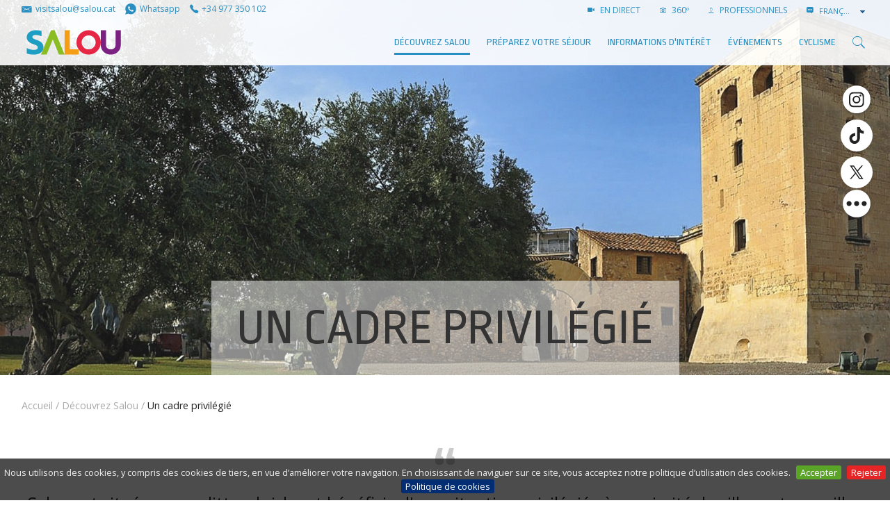

--- FILE ---
content_type: text/html;charset=utf-8
request_url: https://www.visitsalou.eu/fr/decouvrez-salou/a-propos-de-salou/king-james-i-gymkhana-numerique/fr/decouvrez-salou/un-cadre-privilegie
body_size: 21590
content:
<!-- copia de manage -->

    <!DOCTYPE html>
    <!--[if IE 9]><html class="lt-ie10" lang="en" > <![endif]-->
    <html xmlns="http://www.w3.org/1999/xhtml" lang="fr">
    
    
    
    
    


    <head>
        <meta http-equiv="Content-Type" content="text/html; charset=utf-8" />
        
            <base href="https://www.visitsalou.eu/fr/decouvrez-salou/un-cadre-privilegie/" />
            <!--[if lt IE 7]></base><![endif]-->
        
        
            <title>Un cadre privilégié &mdash; Turismo de Salou | Patronato de Turismo de Salou | Visit Salou</title>


  
    <link rel="stylesheet" type="text/css" href="https://www.visitsalou.eu/portal_css/Plone%20THEME%20Salou/reset-cachekey-cb258a183c64020641c7269070757dd1.css" media="screen" />
    <link rel="stylesheet" type="text/css" href="https://www.visitsalou.eu/portal_css/Plone%20THEME%20Salou/base-cachekey-095fe32937c0e8e61b764a0ed27a5dc0.css" media="screen" />
    <link rel="stylesheet" type="text/css" href="https://www.visitsalou.eu/portal_css/Plone%20THEME%20Salou/public.css" media="screen" />
    <link rel="stylesheet" type="text/css" href="https://www.visitsalou.eu/portal_css/Plone%20THEME%20Salou/collective.js.jqueryui.custom.min-cachekey-07b170c6a7c736df7d7ae08466d0e6d9.css" />
    <link rel="stylesheet" type="text/css" href="https://www.visitsalou.eu/portal_css/Plone%20THEME%20Salou/ploneCustom-cachekey-b3e5fe9353b1dcff839b80ae59706ac2.css" media="all" />
    <link rel="stylesheet" type="text/css" href="https://www.visitsalou.eu/portal_css/Plone%20THEME%20Salou/++resource++plonetheme.salou.stylesheets/foundation.min.css" media="screen" />
    <link rel="stylesheet" type="text/css" href="https://www.visitsalou.eu/portal_css/Plone%20THEME%20Salou/resourceplonetheme.salou.stylesheetsfoundation-icons-cachekey-e458b3aa11922b41df24bd3b08f941ef.css" media="screen" />
    <style type="text/css" media="all">@import url(https://www.visitsalou.eu/portal_css/Plone%20THEME%20Salou/TTGoogleMapStyle-cachekey-a4ee0072bd96cbf94a07b3feec44a8f8.css);</style>
    <link rel="stylesheet" type="text/css" href="https://fonts.googleapis.com/css?family=Open+Sans:300,400,600,700|Ropa+Sans&amp;subset=latin-ext" media="screen" />
    <link rel="stylesheet" type="text/css" href="https://www.visitsalou.eu/portal_css/Plone%20THEME%20Salou/++resource++plonetheme.salou.stylesheets/ionicons.min.css" media="screen" />
    <link rel="stylesheet" type="text/css" href="https://www.visitsalou.eu/portal_css/Plone%20THEME%20Salou/resourceplonetheme.salou.stylesheetsnormalize-cachekey-6e22e6df47ee366eb745ad31c88bb9fe.css" media="screen" />
    <link rel="stylesheet" type="text/css" href="https://www.visitsalou.eu/portal_css/Plone%20THEME%20Salou/resourceplonetheme.salou.stylesheetsmain-cachekey-ab718c6f4c831b0d1ec1c37b16750188.css" media="screen" />
    <link rel="stylesheet" type="text/css" href="https://www.visitsalou.eu/portal_css/Plone%20THEME%20Salou/resourceplonetheme.salou.stylesheetsfakeLoader-cachekey-ffc01042d309a5d06a6ec674d16451e5.css" media="screen" />
    <link rel="stylesheet" type="text/css" href="https://www.visitsalou.eu/portal_css/Plone%20THEME%20Salou/resourceplonetheme.salou.stylesheetspull-to-share-cachekey-466c1174d2b16901c6070af005637aca.css" media="screen" />
    <link rel="stylesheet" type="text/css" href="https://www.visitsalou.eu/portal_css/Plone%20THEME%20Salou/resourceplonetheme.salou.stylesheetsblog-cachekey-b9bb60de6623c2c74c2bd9bac874e25b.css" media="screen" />

  
  
    <script type="text/javascript" src="https://www.visitsalou.eu/portal_javascripts/Plone%20THEME%20Salou/resourceplonetheme.salou.javascriptsjquery-cachekey-19036177d5d06c90103f8f5bd1b81ac0.js"></script>
    <script type="text/javascript" src="https://www.visitsalou.eu/portal_javascripts/Plone%20THEME%20Salou/register_function-cachekey-fc74939f2f204156f72bdcaa94cf0275.js"></script>
    <script type="text/javascript" src="https://www.visitsalou.eu/portal_javascripts/Plone%20THEME%20Salou/jquery.highlightsearchterms-cachekey-727a34f3871a1c664ecc4e11cdaa1dd4.js"></script>
    <script type="text/javascript" src="https://www.visitsalou.eu/portal_javascripts/Plone%20THEME%20Salou/first_input_focus-cachekey-7ff2da2599fbbefb0738d0fcf591468e.js"></script>
    <script type="text/javascript" src="https://www.visitsalou.eu/portal_javascripts/Plone%20THEME%20Salou/collective.js.jqueryui.custom.min-cachekey-e421ccd499d99706c7978d1df9f8ef53.js"></script>
    <script type="text/javascript" src="https://www.visitsalou.eu/portal_javascripts/Plone%20THEME%20Salou/resourceplonetheme.salou.javascriptsmodernizr-cachekey-e4c8c555173e5773166f31ad2021f1f9.js"></script>
    <script type="text/javascript" src="https://www.visitsalou.eu/portal_javascripts/Plone%20THEME%20Salou/resourceplonetheme.salou.javascriptsfoundation.min-cachekey-477e27a410d5f6a0675e3900dcb12e46.js"></script>
    <script type="text/javascript" src="https://www.visitsalou.eu/portal_javascripts/Plone%20THEME%20Salou/resourceplonetheme.salou.javascriptsjquery.cookiebar-cachekey-4c7c1d8ac3372b5900b455dedf39ef89.js"></script>
    <script type="text/javascript" src="https://www.visitsalou.eu/portal_javascripts/Plone%20THEME%20Salou/resourceplonetheme.salou.javascriptsclassie-cachekey-01ac8134d373492cdc674c08f01d8b21.js"></script>
    <script type="text/javascript" src="https://www.visitsalou.eu/portal_javascripts/Plone%20THEME%20Salou/resourceplonetheme.salou.javascriptspull-to-share-cachekey-3191cde3248c3f5d51d2f4328929108c.js"></script>


<meta name="DC.creator" content="admin"/>
<meta name="DC.format" content="text/plain"/>
<meta name="DC.language" content="fr"/>
<meta name="DC.date.modified" content="2023-06-05T15:00:55+01:00"/>
<meta name="DC.date.created" content="2014-02-06T10:05:28+01:00"/>
<meta name="DC.type" content="Folder"/>
<meta name="DC.distribution" content="Global"/>
<meta name="description" content="Salou est située sur un littoral riche et bénéficie d&apos;une situation privilégiée à proximité de villages tranquilles et de paysages incroyables. Venez découvrir l&apos;un des plus beaux sites de la mer Méditerranée !"/>
<meta name="robots" content="ALL"/>
<meta name="distribution" content="Global"/>


            
    <link rel="canonical" href="https://www.visitsalou.eu/fr/decouvrez-salou/un-cadre-privilegie" />

    <link rel="shortcut icon" type="image/x-icon" href="https://www.visitsalou.eu/favicon.ico" />
    <link rel="apple-touch-icon" href="https://www.visitsalou.eu/touch_icon.png" />


<script type="text/javascript">
        jQuery(function($){
            if (typeof($.datepicker) != "undefined"){
              $.datepicker.setDefaults(
                jQuery.extend($.datepicker.regional['fr'],
                {dateFormat: 'dd/mm/yy'}));
            }
        });
        </script>




    <link rel="search" href="https://www.visitsalou.eu/@@search" title="Recherche dans ce site" />



  <link rel="alternate" href="https://www.visitsalou.eu/ru/otkroite-dlya-sebya-salou/zavidnaya-ustanovka" hreflang="ru" />

  <link rel="alternate" href="https://www.visitsalou.eu/fr/decouvrez-salou/un-cadre-privilegie" hreflang="fr" />

  <link rel="alternate" href="https://www.visitsalou.eu/en/discover-salou/an-enviable-setting" hreflang="en" />

  <link rel="alternate" href="https://www.visitsalou.eu/ca/descobreix-salou/un-entorn-envejable" hreflang="ca" />

  <link rel="alternate" href="https://www.visitsalou.eu/de/entdecken-sie-salou/eine-wunderbare-umgebung" hreflang="de" />

  <link rel="alternate" href="https://www.visitsalou.eu/es/descubre-salou/un-entorno-envidiable" hreflang="es" />

            
            
            
            
            
            <meta name="viewport" content="width=device-width, initial-scale=1, maximum-scale=1, user-scalable=0" />
            <meta name="generator" content="Plone - http://plone.org" />
            <meta name="google-site-verification" content="vXjcYwWRj4_l3zyWBMFXVOZoi7so_luUF8-k1ndR6g8" />
            <meta name="google-site-verification" content="37VSpju8QyaBwE_GuUQPLcap9enHnZ4W9yNdqPvl6_w" />
        


        <script type="text/javascript" src="https://cdnjs.cloudflare.com/ajax/libs/jquery-cookie/1.4.1/jquery.cookie.min.js"></script>
<script src="https://www.googletagmanager.com/gtag/js?id=G-LGK7FDFQC7"></script>
<script>
    window.dataLayer = window.dataLayer || [];
    function gtag(){dataLayer.push(arguments);}
    gtag('js', new Date());
    gtag('config', 'G-LGK7FDFQC7');
</script>
<script>
  window.onload = function () {
    const bmvScript = document.createElement('script');
    bmvScript.src = 'https://widget.bemyvega.com/build/bmvPlugin.js';
    bmvScript.addEventListener('load', () => {
      const settings = {
        color: "black",

        mode: "light",

        iconPosition: "topRight",

        autoDeploy: false,

        windowPosition: "right",

        iconType: "blackSquareIcon",

        defaultLanguage: "ca",

      };
      BmvPlugin.setConfig(settings);
    });
    document.head.appendChild(bmvScript);
  }; 
</script>


        
    
    

        

        

        
            <!-- General -->
            <!-- Sojern Tag v6_js, Pixel Version: 1 -->
            <script>
                (function () {
                    /* Please fill the following values. */
                    var params = {
                    pc: "" /* Page Category */
                    };
                    /* Please do not modify the below code. */
                    var cid = [];
                    var paramsArr = [];
                    var cidParams = [];
                    var pl = document.createElement('script');
                    var defaultParams = {"vid":"tou"};
                    for(key in defaultParams) { params[key] = defaultParams[key]; };
                    for(key in cidParams) { cid.push(params[cidParams[key]]); };
                    params.cid = cid.join('|');
                    for(key in params) { paramsArr.push(key + '=' + encodeURIComponent(params[key])) };
                    pl.type = 'text/javascript';
                    pl.async = true;
                    pl.src = 'https://beacon.sojern.com/pixel/p/316425?f_v=v6_js&p_v=1&' + paramsArr.join('&');
                    (document.getElementsByTagName('head')[0] ||
                    document.getElementsByTagName('body')[0]).appendChild(pl);
                })();
            </script>
            <!-- End Sojern Tag -->
        

    


<style>
.newsletter-bar a:focus #social-link-wikiloc-0 path,
.newsletter-bar a:hover #social-link-wikiloc-0 path{
  fill: #4C8C2B !important;
}
.newsletter-bar a:focus #social-link-strava-0 path,
.newsletter-bar a:hover #social-link-strava-0 path {
  fill: #FC4C02 !important;
}
</style>
    </head>

    <body class="template-folder_summary_view portaltype-folder site-salouturisme section-fr subsection-decouvrez-salou subsection-decouvrez-salou-un-cadre-privilegie userrole-anonymous an-enviable-setting " dir="ltr">
<filter id="dropshadow" height="130%">
  <fegaussianblur in="SourceAlpha" stddeviation="3"></fegaussianblur> <!-- stdDeviation is how much to blur -->
  <feoffset dx="2" dy="2" result="offsetblur"></feoffset> <!-- how much to offset -->
  <femerge>
    <femergenode></femergenode> <!-- this contains the offset blurred image -->
    <femergenode in="SourceGraphic"></femergenode> <!-- this contains the element that the filter is applied to -->
  </femerge>
</filter> 
        <ul class="inline share-buttons fixed hide-for-small-only hide-for-medium-only" style="vertical-align: middle;" data-social-links data-size="46" data-color="white" data-shape="circle" data-hover="transform:scale(1.2)" data-folder="++resource++plonetheme.salou.javascripts/">
            <li data-social data-msg="{social-name}" data-name="instagram" data-url="http://instagram.com/visitsalou"></li>
            <li data-social data-msg="{social-name}" data-name="tiktok" data-url="https://www.tiktok.com/@visitsalou"></li>
            <li data-social data-msg="{social-name}" data-name="twitter" data-url="https://twitter.com/visitsalou"></li> 
            <li data-social data-msg="{social-name}" data-name="facebook" data-url="https://www.facebook.com/visitsalouofficial"></li>
            <li data-social data-msg="{social-name}" data-name="youtube" data-url="https://www.youtube.com/channel/UCba7oGum5CucrIJkydHsIRQ"></li>
            <li data-social data-msg="{social-name}" data-name="linkedin" data-url="https://www.linkedin.com/company/visitsalou/"></li>
            <li data-social data-msg="{social-name}" data-name="wikiloc" data-url="https://ca.wikiloc.com/wikiloc/user.do?id=5363793"></li>
            <li data-social data-msg="{social-name}" data-name="strava" data-url="https://www.strava.com/athletes/80451405"></li>

            <!-- <li data-social data-name="flickr" data-url="http://www.flickr.com/photos/visitsalou/"></li> -->
            <!-- <li data-social data-name="vimeo" data-url="https://vimeo.com/visitsalou"></li> -->
            <!-- <li data-social data-name="foursquare" data-url="https://es.foursquare.com/user/82822460"></li> -->
            <!-- <li data-social data-msg="{social-name}" data-name="google" data-url="https://plus.google.com/116022183224824046410/posts"></li> -->
            <!-- <li data-social data-name="tripadvisor" data-url="http://www.tripadvisor.es/members/VisitSalou"></li> -->
            <!-- <li data-social data-name="minube" data-url="http://www.minube.com/salou"></li> -->


            <!--<li data-social data-msg="{social-name}" data-name="linkedin" data-url="https://www.linkedin.com/in/visit-salou-96067192/?ppe=1"></li>-->


            
            <!--<li data-social data-msg="{social-name}" data-name="vk" data-url="https://vk.com/visitsalouofficial"></li>-->
            <li data-social data-name="more" id="closer" data-msg="Plus" data-url="#"></li>
        </ul>

        <div class="body-filler notransition"></div>
        <div class="container">
            <div class="share-wrap show-for-small-only">
                <div class="share">
                    <a rel="nofollow" target="_blank" class="share__item" data-network="facebook" href="http://www.facebook.com/share.php?u=https://www.visitsalou.eu/fr/decouvrez-salou/un-cadre-privilegie&amp;t=Un cadre privilégié"><i class="ion-social-facebook"></i><span class="text-hidden">Share on Facebook</span></a>
                    <a rel="nofollow" target="_blank" class="share__item" data-network="twitter" href="http://twitter.com/home?status=Un cadre privilégié - https://www.visitsalou.eu/fr/decouvrez-salou/un-cadre-privilegie"><i class="ion-social-twitter"></i><span class="text-hidden">Share on Twitter</span></a>
                </div>
            </div>
            <div class="off-canvas-wrapper">
                <nav class="off-canvas position-right" id="offCanvas" data-off-canvas>

                    <!-- mobile menu -->
                    <ul class="vertical menu m-y-1" data-drilldown>
                        <li>
                            <a href="https://www.visitsalou.eu/fr/decouvrez-salou">Découvrez Salou</a>
                            
                        </li>
                        <li>
                            <a href="https://www.visitsalou.eu/fr/planifiez-votre-voyage">Préparez votre séjour</a>
                            
                        </li>
                        <li>
                            <a href="https://www.visitsalou.eu/fr/lors-de-votre-visite">Informations d'intérêt</a>
                            
                        </li>
                        <li>
                            <a href="https://www.visitsalou.eu/fr/menu-agenda">ÉVÉNEMENTS</a>
                            
                        </li>
                        <li>
                            <a href="https://www.visitsalou.eu/fr/cyclisme">Cyclisme</a>
                            
                        </li>
                    </ul>

                    <!-- mobile links-bar -->
                    <div class="show-for-small-only">
                        <hr class="m-a-0" />
                        <div class="links-bar">
                            <ul class="actions m-b-0 p-y-1 uppercase">
                                <li>
                                    <a target="_self" href="https://www.visitsalou.eu/fr/decouvrez-salou/a-propos-de-salou/salou-vivants-et-le-360-deg">
                                        <span class="ion-ios-videocam"></span>
                                        EN DIRECT
                                    </a>
                                </li>
                                <li>
                                    <a target="_self" href="https://www.visitsalou.eu/fr/decouvrez-salou/a-propos-de-salou/salou-en-360o">
                                        <span class="ion-ios-camera-outline"></span>
                                        360º
                                    </a>
                                </li>
                                <li>
                                    <a href="https://www.visitsalou.eu/professionnels-du-secteur">
                                        <span class="ion-ios-person-outline"></span>
                                        PROFESSIONNELS
                                    </a>
                                </li>
                                <li>
                                    <a href="http://blog.visitsalou.eu" target="_blank">
                                        <span class="ion-edit"></span>
                                        BLOG
                                    </a>
                                </li>
                                <li>
                                    <!-- <span class="ion-ios-list-outline"></span>
                                    <div class="wrapper-arrow">
                                        <div class="arrow"></div>
                                        <metal:block tal:content="structure provider:plone.portalheader"></metal:block>
                                    </div> -->
                                    
    <div id="languages">
        <span class="ion-chatbox-working"></span>
        <select onchange="window.location.href=this.value" data-native-menu="false" name="lang" id="lang" class="setLanguage">

            

            
            
                <option class="language-ca" value="https://www.visitsalou.eu/ca/descobreix-salou/un-entorn-envejable?set_language=ca">
                   Català
                </option>
            
            
                <option class="language-es" value="https://www.visitsalou.eu/es/descubre-salou/un-entorno-envidiable?set_language=es">
                   Español
                </option>
            
            
                <option class="language-en" value="https://www.visitsalou.eu/en/discover-salou/an-enviable-setting?set_language=en">
                   English
                </option>
            
            
                <option class="currentLanguage language-fr" selected="selected" value="https://www.visitsalou.eu/fr/decouvrez-salou/un-cadre-privilegie?set_language=fr">
                   Français
                </option>
            
            
                <option class="language-de" value="https://www.visitsalou.eu/de/entdecken-sie-salou/eine-wunderbare-umgebung?set_language=de">
                   Deutsch
                </option>
            
            
                <option class="language-ru" value="https://www.visitsalou.eu/ru/otkroite-dlya-sebya-salou/zavidnaya-ustanovka?set_language=ru">
                   Русский
                </option>
            
            

        </select>
    </div>

                                </li>
                            </ul>
                        </div>
                    </div>

                </nav>
                <div class="off-canvas-content" data-off-canvas-content>

                    <div class="web">

                        
                            <div id="top-bar" class="navbar">
                                <div class="row">
                                    <!-- links-bar -->
                                    <div class="columns small-12 medium-3 large-6 logoWrapper__links2">
                                        <a class="actions m-r-05" href="mailto:visitsalou@salou.cat"><span class="ion-email logoWrapper__icon" title="visitsalou@salou.cat" aria-hidden="true"></span><span class=" hide-for-medium-only">visitsalou@salou.cat</span></a>
                                        <a class="actions m-r-05" href="https://wa.me/+34661867676"><span class="ion-social-whatsapp logoWrapper__icon" title="Whatsapp" aria-hidden="true"></span><span class="hide-for-medium-only">Whatsapp</span></a>
                                        <a class="actions m-r-05" href="tel:+34977350102"><span title="977 350 102" class="ion-ios-telephone logoWrapper__icon" aria-hidden="true"></span><span class="hide-for-medium-only">+34 977 350 102</span></a>                                        
                                    </div>
                                    <div class="columns small-12 medium-9 large-6 hide-for-small-only text-right">
                                        <ul class="inline actions uppercase ">
                                            <li>
                                                <a target="_self" href="https://www.visitsalou.eu/fr/decouvrez-salou/a-propos-de-salou/salou-vivants-et-le-360-deg">
                                                    <span class="ion-ios-videocam"></span>
                                                    EN DIRECT
                                                </a>
                                            </li>
                                            <li>
                                                <a target="_self" href="https://www.visitsalou.eu/fr/decouvrez-salou/a-propos-de-salou/salou-en-360o">
                                                    <span class="ion-ios-camera-outline"></span>
                                                    360º
                                                </a>
                                            </li>
                                            <li>
                                                <a href="https://www.visitsalou.eu/professionnels-du-secteur">
                                                    <span class="ion-ios-person-outline"></span>
                                                    PROFESSIONNELS
                                                </a>
                                            </li>
                                            
                                            
                                            
                                            

                                            <!--<li>
                                                <a href="http://blog.visitsalou.eu" target="_blank">
                                                    <span class="ion-edit" ></span>
                                                    <metal:block i18n:translate="BLOG">BLOG</metal:block>
                                                </a>
                                            </li>-->
                                            <li>
                                                <!-- <span class="ion-ios-list-outline"></span>
                                                <div class="wrapper-arrow">
                                                    <div class="arrow"></div>
                                                    <metal:block tal:content="structure provider:plone.portalheader" ></metal:block>
                                                </div> -->
                                                
    <div id="languages">
        <span class="ion-chatbox-working"></span>
        <select onchange="window.location.href=this.value" data-native-menu="false" name="lang" id="lang" class="setLanguage">

            

            
            
                <option class="language-ca" value="https://www.visitsalou.eu/ca/descobreix-salou/un-entorn-envejable?set_language=ca">
                   Català
                </option>
            
            
                <option class="language-es" value="https://www.visitsalou.eu/es/descubre-salou/un-entorno-envidiable?set_language=es">
                   Español
                </option>
            
            
                <option class="language-en" value="https://www.visitsalou.eu/en/discover-salou/an-enviable-setting?set_language=en">
                   English
                </option>
            
            
                <option class="currentLanguage language-fr" selected="selected" value="https://www.visitsalou.eu/fr/decouvrez-salou/un-cadre-privilegie?set_language=fr">
                   Français
                </option>
            
            
                <option class="language-de" value="https://www.visitsalou.eu/de/entdecken-sie-salou/eine-wunderbare-umgebung?set_language=de">
                   Deutsch
                </option>
            
            
                <option class="language-ru" value="https://www.visitsalou.eu/ru/otkroite-dlya-sebya-salou/zavidnaya-ustanovka?set_language=ru">
                   Русский
                </option>
            
            

        </select>
    </div>

                                            </li>
                                        </ul>
                                       
                                    </div>
                                </div>
                                <div class="row display-flex align-items-center">
                                    <div class="logoWrapper small-6 medium-6 large-2 p-r-0 columns ">
                                        
                                        <div class="logoWrapper__home">
                                            <a href="https://www.visitsalou.eu/accueil">
                                                <img alt="Logo Salou." class="logo p-y-05" width="300" height="100" src="https://www.visitsalou.eu/images/logo-visit-salou.svg">
                                            </a>
                                                                                        
                                        </div>
                                      

                                    </div>
                                    <div class="small-6 medium-6 large-10 columns">
                                        
                                        <div class="flex-top-bottom">                                           

                                            <!-- menu -->
                                            <div class="row">
                                                <div class="small-12 columns">
                                                    <div class="menu-bar-fullwidth">
                                                        <ul class="gran-menu">
                                                            <!-- menu large -->
                                                            
                                                                <li class="first-level show-for-large">
                                                                    <a class="active section-title borderline" data-type="Dossier" href="https://www.visitsalou.eu/fr/decouvrez-salou">Découvrez Salou</a>
                                                                    <!-- DESCOBREIX SALOU -->
                                                                    
                                                                        <div class="custom-dropdown">
                                                                            <div class="row">
                                                                                <div class="small-12 medium-8 columns">
                                                                                    <!-- QUE ENCONTRARAS -->
                                                                                    <a class="sub-section-title uppercase" href="https://www.visitsalou.eu/fr/decouvrez-salou/que-trouverez-vous">Que trouverez-vous?</a>
                                                                                    <hr />
                                                                                    <div class="row small-up-1 medium-up-4">
                                                                                        <div class="column column-block">
                                                                                            <a class="item-zoom" href="https://www.visitsalou.eu/fr/decouvrez-salou/que-trouverez-vous/plages-salou" target="_self">
                                                                                                <div class="wrapper-img" style="padding-top: 50%;">
                                                                                                  <img alt="Les Plages de Salou" src="https://www.visitsalou.eu/ca/descobreix-salou/que-trobaras/platges-de-salou/capcalera.jpg/image_preview" />
                                                                                                  <div class="black-veil">
                                                                                                    <div class="ion-ios-plus-outline" style="color: white"></div>
                                                                                                  </div>
                                                                                                </div>
                                                                                                <div class="link-title">Les Plages de Salou</div>
                                                                                            </a>
                                                                                        </div>
                                                                                        <div class="column column-block">
                                                                                            <a class="item-zoom" href="https://www.visitsalou.eu/fr/decouvrez-salou/que-trouverez-vous/passeig-jaume-i" target="_self">
                                                                                                <div class="wrapper-img" style="padding-top: 50%;">
                                                                                                  <img alt="Jaume I Promenade" src="https://www.visitsalou.eu/ca/descobreix-salou/que-trobaras/passeig-jaume-i-salou/capcalera.jpg/image_preview" />
                                                                                                  <div class="black-veil">
                                                                                                    <div class="ion-ios-plus-outline" style="color: white"></div>
                                                                                                  </div>
                                                                                                </div>
                                                                                                <div class="link-title">Jaume I Promenade</div>
                                                                                            </a>
                                                                                        </div>
                                                                                        <div class="column column-block">
                                                                                            <a class="item-zoom" href="https://www.visitsalou.eu/fr/decouvrez-salou/que-trouverez-vous/chemin-cotier" target="_self">
                                                                                                <div class="wrapper-img" style="padding-top: 50%;">
                                                                                                  <img alt="Chemin Côtier" src="https://www.visitsalou.eu/ca/descobreix-salou/que-trobaras/cami-de-ronda/capcalera.jpg/image_preview" />
                                                                                                  <div class="black-veil">
                                                                                                    <div class="ion-ios-plus-outline" style="color: white"></div>
                                                                                                  </div>
                                                                                                </div>
                                                                                                <div class="link-title">Chemin Côtier</div>
                                                                                            </a>
                                                                                        </div>
                                                                                        <div class="column column-block">
                                                                                            <a class="item-zoom" href="https://www.visitsalou.eu/fr/decouvrez-salou/que-trouverez-vous/le-phare-de-salou" target="_self">
                                                                                                <div class="wrapper-img" style="padding-top: 50%;">
                                                                                                  <img alt="Le phare de Salou" src="https://www.visitsalou.eu/ca/descobreix-salou/que-trobaras/el-far-de-salou/capcalera.jpg/image_preview" />
                                                                                                  <div class="black-veil">
                                                                                                    <div class="ion-ios-plus-outline" style="color: white"></div>
                                                                                                  </div>
                                                                                                </div>
                                                                                                <div class="link-title">Le phare de Salou</div>
                                                                                            </a>
                                                                                        </div>
                                                                                        <div class="column column-block">
                                                                                            <a class="item-zoom" href="https://www.visitsalou.eu/fr/decouvrez-salou/que-trouverez-vous/le-petit-train" target="_self">
                                                                                                <div class="wrapper-img" style="padding-top: 50%;">
                                                                                                  <img alt="Le Petit Train" src="https://www.visitsalou.eu/ca/descobreix-salou/que-trobaras/trenet-turistic/capcalera.jpg/image_preview" />
                                                                                                  <div class="black-veil">
                                                                                                    <div class="ion-ios-plus-outline" style="color: white"></div>
                                                                                                  </div>
                                                                                                </div>
                                                                                                <div class="link-title">Le Petit Train</div>
                                                                                            </a>
                                                                                        </div>
                                                                                        <div class="column column-block">
                                                                                            <a class="item-zoom" href="https://www.visitsalou.eu/fr/decouvrez-salou/que-trouverez-vous/fontaines" target="_self">
                                                                                                <div class="wrapper-img" style="padding-top: 50%;">
                                                                                                  <img alt="Fontaines" src="https://www.visitsalou.eu/ca/descobreix-salou/que-trobaras/fonts-ornamentals/capcalera.jpg/image_preview" />
                                                                                                  <div class="black-veil">
                                                                                                    <div class="ion-ios-plus-outline" style="color: white"></div>
                                                                                                  </div>
                                                                                                </div>
                                                                                                <div class="link-title">Fontaines</div>
                                                                                            </a>
                                                                                        </div>
                                                                                        <div class="column column-block">
                                                                                            <a class="item-zoom" href="https://www.visitsalou.eu/fr/decouvrez-salou/que-trouverez-vous/hebergement" target="_self">
                                                                                                <div class="wrapper-img" style="padding-top: 50%;">
                                                                                                  <img alt="Hébergement" src="https://www.visitsalou.eu/ca/descobreix-salou/que-trobaras/allotjament/capcalera.jpg/image_preview" />
                                                                                                  <div class="black-veil">
                                                                                                    <div class="ion-ios-plus-outline" style="color: white"></div>
                                                                                                  </div>
                                                                                                </div>
                                                                                                <div class="link-title">Hébergement</div>
                                                                                            </a>
                                                                                        </div>
                                                                                        <div class="column column-block">
                                                                                            <a class="item-zoom" href="https://www.visitsalou.eu/fr/decouvrez-salou/que-trouverez-vous/sports" target="_self">
                                                                                                <div class="wrapper-img" style="padding-top: 50%;">
                                                                                                  <img alt="Sports" src="https://www.visitsalou.eu/ca/descobreix-salou/que-trobaras/esports/capcalera.jpg/image_preview" />
                                                                                                  <div class="black-veil">
                                                                                                    <div class="ion-ios-plus-outline" style="color: white"></div>
                                                                                                  </div>
                                                                                                </div>
                                                                                                <div class="link-title">Sports</div>
                                                                                            </a>
                                                                                        </div>
                                                                                        <div class="column column-block">
                                                                                            <a class="item-zoom" href="/fs-salou/salouturisme/fr/planifiez-votre-voyage/preparez-votre-voyage/on-menjar" target="_self">
                                                                                                <div class="wrapper-img" style="padding-top: 50%;">
                                                                                                  <img alt="Salou Food Experience" src="/fs-salou/salouturisme/fr/decouvrez-salou/que-trouverez-vous/salou-food-experience/@@images/image/preview" />
                                                                                                  <div class="black-veil">
                                                                                                    <div class="ion-ios-plus-outline" style="color: white"></div>
                                                                                                  </div>
                                                                                                </div>
                                                                                                <div class="link-title">Salou Food Experience</div>
                                                                                            </a>
                                                                                        </div>
                                                                                        <div class="column column-block">
                                                                                            <a class="item-zoom" href="https://www.visitsalou.eu/fr/decouvrez-salou/que-trouverez-vous/divertissement" target="_self">
                                                                                                <div class="wrapper-img" style="padding-top: 50%;">
                                                                                                  <img alt="Loisir" src="https://www.visitsalou.eu/ca/descobreix-salou/que-trobaras/entreteniment/capcalera.jpg/image_preview" />
                                                                                                  <div class="black-veil">
                                                                                                    <div class="ion-ios-plus-outline" style="color: white"></div>
                                                                                                  </div>
                                                                                                </div>
                                                                                                <div class="link-title">Loisir</div>
                                                                                            </a>
                                                                                        </div>
                                                                                        <div class="column column-block">
                                                                                            <a class="item-zoom" href="https://www.visitsalou.eu/fr/decouvrez-salou/que-trouverez-vous/commerce" target="_self">
                                                                                                <div class="wrapper-img" style="padding-top: 50%;">
                                                                                                  <img alt="Commerces" src="https://www.visitsalou.eu/ca/descobreix-salou/que-trobaras/comerc/capcalera.jpg/image_preview" />
                                                                                                  <div class="black-veil">
                                                                                                    <div class="ion-ios-plus-outline" style="color: white"></div>
                                                                                                  </div>
                                                                                                </div>
                                                                                                <div class="link-title">Commerces</div>
                                                                                            </a>
                                                                                        </div>
                                                                                        <div class="column column-block">
                                                                                            <a class="item-zoom" href="https://www.visitsalou.eu/fr/decouvrez-salou/que-trouverez-vous/culture-fetes-et-traditions" target="_self">
                                                                                                <div class="wrapper-img" style="padding-top: 50%;">
                                                                                                  <img alt="Culture, Fêtes et traditions" src="https://www.visitsalou.eu/ca/descobreix-salou/que-trobaras/cultura-festes-i-tradicions/capcalera.jpg/image_preview" />
                                                                                                  <div class="black-veil">
                                                                                                    <div class="ion-ios-plus-outline" style="color: white"></div>
                                                                                                  </div>
                                                                                                </div>
                                                                                                <div class="link-title">Culture, Fêtes et traditions</div>
                                                                                            </a>
                                                                                        </div>
                                                                                    </div>
                                                                                </div>
                                                                                <div class="small-12 medium-3 columns">
                                                                                    <div class="row">
                                                                                        <div class="small-12 columns">
                                                                                            <!-- SOBRE SALOU -->
                                                                                            <a class="sub-section-title uppercase" href="https://www.visitsalou.eu/fr/decouvrez-salou/a-propos-de-salou">À propos de Salou</a>
                                                                                            <hr />
                                                                                            <div class="m-b-25">
                                                                                                <ul>
                                                                                                    <li>
                                                                                                        <a class="borderline" href="https://www.visitsalou.eu/fr/decouvrez-salou/a-propos-de-salou/tourisme-familial" target="_self">Tourisme Familial</a>
                                                                                                    </li>
                                                                                                    <li>
                                                                                                        <a class="borderline" href="https://www.visitsalou.eu/fr/decouvrez-salou/a-propos-de-salou/tourisme-sportif" target="_self">Tourisme Sportif</a>
                                                                                                    </li>
                                                                                                    <li>
                                                                                                        <a class="borderline" href="https://www.visitsalou.eu/fr/decouvrez-salou/a-propos-de-salou/heure-et-meteo" target="_self">Le temps à Slaou</a>
                                                                                                    </li>
                                                                                                    <li>
                                                                                                        <a class="borderline" href="https://www.visitsalou.eu/fr/decouvrez-salou/a-propos-de-salou/salou-vivants-et-le-360-deg" target="_self">Salou en direct</a>
                                                                                                    </li>
                                                                                                    <li>
                                                                                                        <a class="borderline" href="https://www.visitsalou.eu/fr/decouvrez-salou/a-propos-de-salou/salou-en-360o" target="_self">Salou en 360º</a>
                                                                                                    </li>
                                                                                                    <li>
                                                                                                        <a class="borderline" href="https://www.visitsalou.eu/fr/decouvrez-salou/a-propos-de-salou/informations-generales-1" target="_self">Données générales</a>
                                                                                                    </li>
                                                                                                    <li>
                                                                                                        <a class="borderline" href="https://www.visitsalou.eu/fr/decouvrez-salou/a-propos-de-salou/histoire-de-salou" target="_self">Histoire de Salou</a>
                                                                                                    </li>
                                                                                                    <li>
                                                                                                        <a class="borderline" href="https://www.visitsalou.eu/fr/decouvrez-salou/a-propos-de-salou/saviez-vous-que" target="_self">Saviez-vous que...?</a>
                                                                                                    </li>
                                                                                                    <li>
                                                                                                        <a class="borderline" href="https://www.visitsalou.eu/fr/decouvrez-salou/a-propos-de-salou/des-villes-fleuries" target="_self">Des villes Fleuries</a>
                                                                                                    </li>
                                                                                                    <li>
                                                                                                        <a class="borderline" href="https://www.visitsalou.eu/fr/decouvrez-salou/a-propos-de-salou/king-james-i-gymkhana-numerique" target="_self">King James I gymkhana numérique</a>
                                                                                                    </li>
                                                                                                    <li>
                                                                                                        <a class="borderline" href="https://www.visitsalou.eu/fr/decouvrez-salou/a-propos-de-salou/camping-de-salou" target="_self">Camping de Salou</a>
                                                                                                    </li>
                                                                                                    <li>
                                                                                                        <a class="borderline" href="https://www.visitsalou.eu/fr/decouvrez-salou/a-propos-de-salou/salou-pet-friendly" target="_self">Salou, Pet Friendly</a>
                                                                                                    </li>
                                                                                                </ul>
                                                                                            </div>
                                                                                        </div>
                                                                                        <div class="small-12 columns">
                                                                                            <!-- ENTORNO ENVIDIABLE -->
                                                                                            <a class="sub-section-title uppercase" href="https://www.visitsalou.eu/fr/decouvrez-salou/un-cadre-privilegie">Un cadre privilégié</a>
                                                                                            <hr />
                                                                                            <div class="m-b-25">
                                                                                                <ul>
                                                                                                    <li>
                                                                                                        <a class="borderline" href="https://www.visitsalou.eu/fr/decouvrez-salou/un-cadre-privilegie/barcelone" target="_self">Barcelona</a>
                                                                                                    </li>
                                                                                                    <li>
                                                                                                        <a class="borderline" href="https://www.visitsalou.eu/fr/decouvrez-salou/un-cadre-privilegie/costa-dorada" target="_self">Costa Daurada</a>
                                                                                                    </li>
                                                                                                    <li>
                                                                                                        <a class="borderline" href="https://www.visitsalou.eu/fr/decouvrez-salou/un-cadre-privilegie/reus" target="_self">Reus</a>
                                                                                                    </li>
                                                                                                    <li>
                                                                                                        <a class="borderline" href="https://www.visitsalou.eu/fr/decouvrez-salou/un-cadre-privilegie/tarragone" target="_self">Tarragona</a>
                                                                                                    </li>
                                                                                                    <li>
                                                                                                        <a class="borderline" href="https://www.visitsalou.eu/fr/decouvrez-salou/un-cadre-privilegie/terres-de-lebre-fr" target="_self">Terres de l'Ebre</a>
                                                                                                    </li>
                                                                                                </ul>
                                                                                            </div>
                                                                                        </div>

                                                                                        <div class="small-12 columns"></div>

                                                                                        <div class="small-12 columns">
                                                                                            <div id="trenet"></div>
                                                                                        </div>
                                                                                    </div>
                                                                                </div>
                                                                            </div>
                                                                        </div>
                                                                    

                                                                    <!-- PLANIFICA EL TEU VIATJE -->
                                                                    

                                                                    <!-- DADES D'INTERÈS -->
                                                                    

                                                                    <!-- AGENDA -->
                                                                    
                                                                </li>
                                                            
                                                            
                                                                <li class="first-level show-for-large">
                                                                    <a class="section-title borderline" data-type="Dossier" href="https://www.visitsalou.eu/fr/planifiez-votre-voyage">Préparez votre séjour</a>
                                                                    <!-- DESCOBREIX SALOU -->
                                                                    

                                                                    <!-- PLANIFICA EL TEU VIATJE -->
                                                                    
                                                                        <div class="custom-dropdown">
                                                                            <div class="row">
                                                                                <div class="small-12 medium-8 columns">
                                                                                    <div class="row">
                                                                                        <div class="small-12 columns">
                                                                                            <!-- PREPARA EL TEU VIATJE -->
                                                                                            <a class="sub-section-title uppercase" href="https://www.visitsalou.eu/fr/planifiez-votre-voyage/preparez-votre-voyage">Préparez votre voyage</a>
                                                                                            <hr />
                                                                                            <div class="row small-up-1 medium-up-4">
                                                                                                <div class="column column-block">
                                                                                                    <a class="item-zoom opacity-50" href="https://www.visitsalou.eu/fr/planifiez-votre-voyage/preparez-votre-voyage/comment-arriver" target="_self">
                                                                                                        <div class="wrapper-img" style="padding-top: 50%;">
                                                                                                          <img alt="Comment venir" src="/fs-salou/salouturisme/fr/planifiez-votre-voyage/preparez-votre-voyage/comment-arriver/capcalera.jpg/image_preview" />
                                                                                                          <div class="black-veil">
                                                                                                            
                                                                                                              <!-- <div class="ion-ios-location-outline" style="color: white" ></div> -->
                                                                                                              <img src="++resource++plonetheme.salou.images/icons/menu/2/marker-icon.png" style="min-width: 0; min-height: 0;" alt="" />
                                                                                                            
                                                                                                            
                                                                                                            
                                                                                                            
                                                                                                          </div>
                                                                                                        </div>
                                                                                                        <div class="link-title">Comment venir</div>
                                                                                                    </a>
                                                                                                </div>
                                                                                                <div class="column column-block">
                                                                                                    <a class="item-zoom opacity-50" href="https://www.visitsalou.eu/fr/planifiez-votre-voyage/preparez-votre-voyage/on-dormir" target="_self">
                                                                                                        <div class="wrapper-img" style="padding-top: 50%;">
                                                                                                          <img alt="Où dormir" src="/fs-salou/salouturisme/fr/planifiez-votre-voyage/preparez-votre-voyage/on-dormir/capcalera.jpg/image_preview" />
                                                                                                          <div class="black-veil">
                                                                                                            
                                                                                                            
                                                                                                              <!-- <div class="ion-ios-home-outline" style="color: white" ></div> -->
                                                                                                              <img src="++resource++plonetheme.salou.images/icons/menu/2/plate-icon.png" style="min-width: 0; min-height: 0;" alt="" />
                                                                                                            
                                                                                                            
                                                                                                            
                                                                                                          </div>
                                                                                                        </div>
                                                                                                        <div class="link-title">Où dormir</div>
                                                                                                    </a>
                                                                                                </div>
                                                                                                <div class="column column-block">
                                                                                                    <a class="item-zoom opacity-50" href="https://www.visitsalou.eu/fr/planifiez-votre-voyage/preparez-votre-voyage/on-menjar" target="_self">
                                                                                                        <div class="wrapper-img" style="padding-top: 50%;">
                                                                                                          <img alt="Où manger" src="/fs-salou/salouturisme/fr/planifiez-votre-voyage/preparez-votre-voyage/on-menjar/capcalera.jpg/image_preview" />
                                                                                                          <div class="black-veil">
                                                                                                            
                                                                                                            
                                                                                                            
                                                                                                              <!-- <span class="cutlery" style="position: absolute;top: 50%;width: 100%;height: 100%;text-align: center;">
                                                                                                                <span class="ion-spoon" style="position: static" ></span>
                                                                                                                <span class="ion-fork" style="position: static" ></span>
                                                                                                                <span class="ion-knife" style="position: static" ></span>
                                                                                                              </span> -->
                                                                                                              <img src="++resource++plonetheme.salou.images/icons/menu/2/cutlery-icon.png" style="min-width: 0; min-height: 0;" alt="" />
                                                                                                            
                                                                                                            
                                                                                                          </div>
                                                                                                        </div>
                                                                                                        <div class="link-title">Où manger</div>
                                                                                                    </a>
                                                                                                </div>
                                                                                                <div class="column column-block">
                                                                                                    <a class="item-zoom opacity-50" href="https://www.visitsalou.eu/fr/planifiez-votre-voyage/preparez-votre-voyage/que-fer" target="_self">
                                                                                                        <div class="wrapper-img" style="padding-top: 50%;">
                                                                                                          <img alt="Quoi faire" src="/fs-salou/salouturisme/fr/planifiez-votre-voyage/preparez-votre-voyage/que-fer/capcalera.jpg/image_preview" />
                                                                                                          <div class="black-veil">
                                                                                                            
                                                                                                            
                                                                                                            
                                                                                                            
                                                                                                              <!-- <div class="ion-android-bicycle" style="color: white" ></div> -->
                                                                                                              <img src="++resource++plonetheme.salou.images/icons/menu/2/bycicle-icon.png" style="min-width: 0; min-height: 0;" alt="" />
                                                                                                            
                                                                                                          </div>
                                                                                                        </div>
                                                                                                        <div class="link-title">Quoi faire</div>
                                                                                                    </a>
                                                                                                </div>
                                                                                            </div>
                                                                                        </div>
                                                                                        <div class="small-12 columns">
                                                                                            <!-- OCI I ESPORT -->
                                                                                            <a class="sub-section-title uppercase" href="https://www.visitsalou.eu/fr/planifiez-votre-voyage/oci">Loisir</a>
                                                                                            <hr>
                                                                                            <div class="row small-up-3 medium-up-5">
                                                                                                <div class="column column-block text-center">
                                                                                                    <a href="https://www.visitsalou.eu/fr/planifiez-votre-voyage/oci/achats-1" target="_self">
                                                                                                        
                                                                                                          <img src="++resource++plonetheme.salou.images/icons/icon-buy.png" alt="Achats">
                                                                                                        
                                                                                                        
                                                                                                        
                                                                                                        
                                                                                                        
                                                                                                        
                                                                                                        <div class="link-title">Achats</div>
                                                                                                    </a>
                                                                                                </div>
                                                                                                <div class="column column-block text-center">
                                                                                                    <a href="https://www.visitsalou.eu/fr/planifiez-votre-voyage/oci/soiree" target="_self">
                                                                                                        
                                                                                                        
                                                                                                          <img src="++resource++plonetheme.salou.images/icons/icon-disco.png" alt="Sortir la nuit">
                                                                                                        
                                                                                                        
                                                                                                        
                                                                                                        
                                                                                                        
                                                                                                        <div class="link-title">Sortir la nuit</div>
                                                                                                    </a>
                                                                                                </div>
                                                                                                <div class="column column-block text-center">
                                                                                                    <a href="https://www.visitsalou.eu/fr/planifiez-votre-voyage/oci/sites-a-visiter" target="_self">
                                                                                                        
                                                                                                        
                                                                                                        
                                                                                                          <img src="++resource++plonetheme.salou.images/icons/icon-places.png" alt="Sites à visiter">
                                                                                                        
                                                                                                        
                                                                                                        
                                                                                                        
                                                                                                        <div class="link-title">Sites à visiter</div>
                                                                                                    </a>
                                                                                                </div>
                                                                                                <div class="column column-block text-center">
                                                                                                    <a href="https://www.visitsalou.eu/fr/planifiez-votre-voyage/oci/samuser" target="_self">
                                                                                                        
                                                                                                        
                                                                                                        
                                                                                                        
                                                                                                          <img src="++resource++plonetheme.salou.images/icons/icon-enjoy.png" alt="S'amuser">
                                                                                                        
                                                                                                        
                                                                                                        
                                                                                                        <div class="link-title">S'amuser</div>
                                                                                                    </a>
                                                                                                </div>
                                                                                                <div class="column column-block text-center">
                                                                                                    <a href="https://www.visitsalou.eu/fr/planifiez-votre-voyage/oci/portaventura-world" target="_self">
                                                                                                        
                                                                                                        
                                                                                                        
                                                                                                        
                                                                                                        
                                                                                                          <img src="++resource++plonetheme.salou.images/icons/icon-pa.png" alt="PortAventura World">
                                                                                                        
                                                                                                        
                                                                                                        <div class="link-title">PortAventura World</div>
                                                                                                    </a>
                                                                                                </div>
                                                                                            </div>
                                                                                        </div>
                                                                                    </div>
                                                                                </div>
                                                                                <div class="small-12 medium-3 columns">
                                                                                    <div class="row">
                                                                                        
                                                                                            <div class="small-12 columns">
                                                                                                <!-- ESCAPADES -->
                                                                                                <a class="sub-section-title uppercase" href="/fs-salou/salouturisme/fr/planifiez-votre-voyage/pauses">Escapades et routes</a>
                                                                                                <hr />
                                                                                                <div class="m-b-25">
                                                                                                    <ul>
                                                                                                        <li>
                                                                                                            <a class="borderline" href="https://www.visitsalou.eu/fr/planifiez-votre-voyage/pauses/salou-en-hiver-en-1-jour" target="_self">Salou en hiver en 1 jour</a>
                                                                                                        </li>
                                                                                                        <li>
                                                                                                            <a class="borderline" href="https://www.visitsalou.eu/fr/planifiez-votre-voyage/pauses/salou-en-hiver-en-2-jours" target="_self">Salou en hiver en 2 jours</a>
                                                                                                        </li>
                                                                                                        <li>
                                                                                                            <a class="borderline" href="https://www.visitsalou.eu/fr/planifiez-votre-voyage/pauses/salou-en-hiver-en-3-jours" target="_self">Salou en hiver en 3 jours</a>
                                                                                                        </li>
                                                                                                        <li>
                                                                                                            <a class="borderline" href="https://www.visitsalou.eu/fr/planifiez-votre-voyage/pauses/route-du-chemin-cotier-1" target="_self">Route du Chemin Côtier</a>
                                                                                                        </li>
                                                                                                        <li>
                                                                                                            <a class="borderline" href="https://www.visitsalou.eu/fr/planifiez-votre-voyage/pauses/route-des-points-de-vue" target="_self">Route des points de vue</a>
                                                                                                        </li>
                                                                                                        <li>
                                                                                                            <a class="borderline" href="https://www.visitsalou.eu/fr/planifiez-votre-voyage/pauses/chalets-modernistes" target="_self">Balade autour des Villas Modernistes</a>
                                                                                                        </li>
                                                                                                        <li>
                                                                                                            <a class="borderline" href="https://www.visitsalou.eu/fr/planifiez-votre-voyage/pauses/la-route-moderniste-et-noucentiste" target="_self">La Route Moderniste et Noucentiste</a>
                                                                                                        </li>
                                                                                                        <li>
                                                                                                            <a class="borderline" href="https://www.visitsalou.eu/fr/planifiez-votre-voyage/pauses/vies-braves" target="_self">Routes Maritimes</a>
                                                                                                        </li>
                                                                                                        <li>
                                                                                                            <a class="borderline" href="https://www.visitsalou.eu/fr/planifiez-votre-voyage/pauses/cap-salou" target="_self">Cap de Salou</a>
                                                                                                        </li>
                                                                                                    </ul>
                                                                                                </div>
                                                                                            </div>
                                                                                        
                                                                                        
                                                                                            <div class="small-12 columns">
                                                                                                <!-- INFORMA'T -->
                                                                                                <a class="sub-section-title uppercase" href="/fs-salou/salouturisme/fr/planifiez-votre-voyage/en-savoir-plus">En savoir plus</a>
                                                                                                <hr />
                                                                                                <div class="m-b-25">
                                                                                                    <ul>
                                                                                                        <li>
                                                                                                            <a class="borderline" href="https://www.visitsalou.eu/fr/planifiez-votre-voyage/en-savoir-plus/salou-accessible-fr" target="_self">Salou accessible</a>
                                                                                                        </li>
                                                                                                        <li>
                                                                                                            <a class="borderline" href="https://www.visitsalou.eu/fr/planifiez-votre-voyage/en-savoir-plus/telecharger-les-guides-touristiques" target="_self">Télécharger guides touristiques</a>
                                                                                                        </li>
                                                                                                    </ul>
                                                                                                </div>
                                                                                            </div>
                                                                                        
                                                                                        <div class="small-12 columns">
                                                                                          <div id="trenet"></div>
                                                                                        </div>
                                                                                    </div>
                                                                                </div>
                                                                            </div>
                                                                        </div>
                                                                    

                                                                    <!-- DADES D'INTERÈS -->
                                                                    

                                                                    <!-- AGENDA -->
                                                                    
                                                                </li>
                                                            
                                                            
                                                                <li class="first-level show-for-large">
                                                                    <a class="section-title borderline" data-type="Dossier" href="https://www.visitsalou.eu/fr/lors-de-votre-visite">Informations d'intérêt</a>
                                                                    <!-- DESCOBREIX SALOU -->
                                                                    

                                                                    <!-- PLANIFICA EL TEU VIATJE -->
                                                                    

                                                                    <!-- DADES D'INTERÈS -->
                                                                    
                                                                        <div class="custom-dropdown">
                                                                            <div class="row">
                                                                                <div class="medium-4 columns">
                                                                                    <!-- INFORMACIÓ ÚTIL -->
                                                                                    <a class="sub-section-title uppercase" href="/fs-salou/salouturisme/fr/lors-de-votre-visite/informations-utiles">Renseignements utiles</a>
                                                                                    <hr />
                                                                                    <div class="row small-up-1 medium-up-2">
                                                                                        <div class="column column-block">
                                                                                            <a class="item-zoom opacity-50" href="https://www.visitsalou.eu/fr/lors-de-votre-visite/informations-utiles/offices-du-tourisme" target="_self">
                                                                                                <div class="wrapper-img" style="padding-top: 50%;">
                                                                                                  <img alt="Offices de tourisme de Salou" src="/fs-salou/salouturisme/fr/lors-de-votre-visite/informations-utiles/offices-du-tourisme/capcalera.jpg/image_preview" />
                                                                                                  <div class="black-veil">
                                                                                                    
                                                                                                      <!-- <div class="ion-ios-information-outline" style="color: white" ></div> -->
                                                                                                      <img src="++resource++plonetheme.salou.images/icons/menu/3/marker-icon.png" style="min-width: 0; min-height: 0;" alt="" />
                                                                                                    
                                                                                                    
                                                                                                    
                                                                                                    
                                                                                                  </div>
                                                                                                </div>
                                                                                                <div class="link-title">Offices de tourisme de Salou</div>
                                                                                            </a>
                                                                                        </div>
                                                                                        <div class="column column-block">
                                                                                            <a class="item-zoom opacity-50" href="https://www.visitsalou.eu/fr/lors-de-votre-visite/informations-utiles/comment-se-deplacer-dans-salou" target="_self">
                                                                                                <div class="wrapper-img" style="padding-top: 50%;">
                                                                                                  <img alt="Comment se déplacer dans Salou" src="/fs-salou/salouturisme/fr/lors-de-votre-visite/informations-utiles/comment-se-deplacer-dans-salou/capcalera.jpg/image_preview" />
                                                                                                  <div class="black-veil">
                                                                                                    
                                                                                                    
                                                                                                      <!-- <div class="ion-android-bus" style="color: white" ></div> -->
                                                                                                      <img src="++resource++plonetheme.salou.images/icons/menu/3/bus-icon.png" style="min-width: 0; min-height: 0;" alt="" />
                                                                                                    
                                                                                                    
                                                                                                    
                                                                                                  </div>
                                                                                                </div>
                                                                                                <div class="link-title">Comment se déplacer dans Salou</div>
                                                                                            </a>
                                                                                        </div>
                                                                                        <div class="column column-block">
                                                                                            <a class="item-zoom opacity-50" href="https://www.visitsalou.eu/fr/lors-de-votre-visite/informations-utiles/f-a-q-s" target="_self">
                                                                                                <div class="wrapper-img" style="padding-top: 50%;">
                                                                                                  <img alt="Questions fréquentes" src="/fs-salou/salouturisme/fr/lors-de-votre-visite/informations-utiles/f-a-q-s/capcalera.jpg/image_preview" />
                                                                                                  <div class="black-veil">
                                                                                                    
                                                                                                    
                                                                                                    
                                                                                                      <!-- <div class="ion-ios-help-outline" style="color: white" ></div> -->
                                                                                                      <img src="++resource++plonetheme.salou.images/icons/menu/3/question-mark-icon.png" style="min-width: 0; min-height: 0;" alt="" />
                                                                                                    
                                                                                                    
                                                                                                  </div>
                                                                                                </div>
                                                                                                <div class="link-title">Questions fréquentes</div>
                                                                                            </a>
                                                                                        </div>
                                                                                        <div class="column column-block">
                                                                                            <a class="item-zoom opacity-50" href="https://www.visitsalou.eu/fr/lors-de-votre-visite/informations-utiles/evenements" target="_self">
                                                                                                <div class="wrapper-img" style="padding-top: 50%;">
                                                                                                  <img alt="Événements" src="/fs-salou/salouturisme/fr/lors-de-votre-visite/informations-utiles/evenements/capcalera.jpg/image_preview" />
                                                                                                  <div class="black-veil">
                                                                                                    
                                                                                                    
                                                                                                    
                                                                                                    
                                                                                                      <!-- <div class="ion-ios-calendar-outline" style="color: white" ></div> -->
                                                                                                      <img src="++resource++plonetheme.salou.images/icons/menu/3/calendar-icon.png" style="min-width: 0; min-height: 0;" alt="" />
                                                                                                    
                                                                                                  </div>
                                                                                                </div>
                                                                                                <div class="link-title">Événements</div>
                                                                                            </a>
                                                                                        </div>
                                                                                    </div>
                                                                                </div>
                                                                                <div class="medium-4 columns">
                                                                                    <!-- INFORMACIÓ D'INTERÈS -->
                                                                                    <a class="sub-section-title uppercase" href="/fs-salou/salouturisme/fr/lors-de-votre-visite/informacio-dinteres">Informations utiles</a>
                                                                                    <hr />
                                                                                    <ul class="row small-up-1 medium-up-2">
                                                                                        <li class="column column-block p-l-0 m-b-1">
                                                                                          <a class="borderline" href="https://www.visitsalou.eu/fr/lors-de-votre-visite/informacio-dinteres/telephones-durgence" target="_self">Numéros de téléphone urgences</a>
                                                                                        </li>
                                                                                        <li class="column column-block p-l-0 m-b-1">
                                                                                          <a class="borderline" href="https://www.visitsalou.eu/fr/lors-de-votre-visite/informacio-dinteres/centres-medicaux" target="_self">Centres médicaux et pharmacies</a>
                                                                                        </li>
                                                                                        <li class="column column-block p-l-0 m-b-1">
                                                                                          <a class="borderline" href="https://www.visitsalou.eu/fr/lors-de-votre-visite/informacio-dinteres/eglises" target="_self">Églises</a>
                                                                                        </li>
                                                                                        <li class="column column-block p-l-0 m-b-1">
                                                                                          <a class="borderline" href="https://www.visitsalou.eu/fr/lors-de-votre-visite/informacio-dinteres/marches-hebdomadaires" target="_self">Marché hebdomadaire</a>
                                                                                        </li>
                                                                                        <li class="column column-block p-l-0 m-b-1">
                                                                                          <a class="borderline" href="https://www.visitsalou.eu/fr/lors-de-votre-visite/informacio-dinteres/succursales-de-banques" target="_self">Établissements bancaires</a>
                                                                                        </li>
                                                                                        <li class="column column-block p-l-0 m-b-1">
                                                                                          <a class="borderline" href="https://www.visitsalou.eu/fr/lors-de-votre-visite/informacio-dinteres/connexion-wifi-gratuite" target="_self">Connexion Wi-Fi gratuite</a>
                                                                                        </li>
                                                                                        <li class="column column-block p-l-0 m-b-1">
                                                                                          <a class="borderline" href="https://www.visitsalou.eu/fr/lors-de-votre-visite/informacio-dinteres/connexion-internet-dans-le-village" target="_self">Connexion Internet à Salou</a>
                                                                                        </li>
                                                                                        <li class="column column-block p-l-0 m-b-1">
                                                                                          <a class="borderline" href="https://www.visitsalou.eu/fr/lors-de-votre-visite/informacio-dinteres/sources-peuvent-exister" target="_self">Fontaines Ornementales</a>
                                                                                        </li>
                                                                                        <li class="column column-block p-l-0 m-b-1">
                                                                                          <a class="borderline" href="https://www.visitsalou.eu/fr/lors-de-votre-visite/informacio-dinteres/oficines-tax-free-a-salou" target="_self">Bureaux Tax Free à Salou</a>
                                                                                        </li>
                                                                                        <li class="column column-block p-l-0 m-b-1">
                                                                                          <a class="borderline" href="https://www.visitsalou.eu/fr/lors-de-votre-visite/informacio-dinteres/salou-al-vostre-abast" target="_self">Salou à portée de main</a>
                                                                                        </li>
                                                                                        <li class="column column-block p-l-0 m-b-1">
                                                                                          <a class="borderline" href="https://www.visitsalou.eu/fr/lors-de-votre-visite/informacio-dinteres/ou-se-garer-stationnements" target="_self">Où se garer - Stationnements </a>
                                                                                        </li>
                                                                                        <li class="column column-block p-l-0 m-b-1">
                                                                                          <a class="borderline" href="https://www.visitsalou.eu/fr/lors-de-votre-visite/informacio-dinteres/vehicules-electriques" target="_self">Véhicules et trotinettes électriques</a>
                                                                                        </li>
                                                                                        <li class="column column-block p-l-0 m-b-1">
                                                                                          <a class="borderline" href="https://www.visitsalou.eu/fr/lors-de-votre-visite/informacio-dinteres/code-dethique-du-tourisme" target="_self">Code d'Éthique du Tourisme</a>
                                                                                        </li>
                                                                                    </ul>
                                                                                </div>
                                                                                <div class="medium-3 columns">
                                                                                  <div id="trenet"></div>
                                                                                </div>
                                                                            </div>
                                                                        </div>
                                                                    

                                                                    <!-- AGENDA -->
                                                                    
                                                                </li>
                                                            
                                                            
                                                                <li class="first-level show-for-large">
                                                                    <a class="section-title borderline" data-type="Lien" href="https://www.visitsalou.eu/fr/menu-agenda">ÉVÉNEMENTS</a>
                                                                    <!-- DESCOBREIX SALOU -->
                                                                    

                                                                    <!-- PLANIFICA EL TEU VIATJE -->
                                                                    

                                                                    <!-- DADES D'INTERÈS -->
                                                                    

                                                                    <!-- AGENDA -->
                                                                    
                                                                    
                                                                </li>
                                                            
                                                            
                                                                <li class="first-level show-for-large">
                                                                    <a class="section-title borderline" data-type="Lien" href="https://www.visitsalou.eu/fr/cyclisme">Cyclisme</a>
                                                                    <!-- DESCOBREIX SALOU -->
                                                                    

                                                                    <!-- PLANIFICA EL TEU VIATJE -->
                                                                    

                                                                    <!-- DADES D'INTERÈS -->
                                                                    

                                                                    <!-- AGENDA -->
                                                                    
                                                                </li>
                                                            
                                                            <!-- menu icon -->
                                                            <li class="hide-for-large first-level li-menu-icon">
                                                                <button class="hamburguer" type="button" data-toggle="offCanvas">
                                                                    <span class="menu-icon m-a-05"></span>
                                                                </button>
                                                            </li>
                                                            <li class="first-level li-search-icon">
                                                                <!-- <a class="ion-ios-search search" tal:attributes="href string:${portal_url}/${lang}/@@search"></a> -->

                                                                <a class="mk-search-trigger mk-fullscreen-trigger" id="search-button-listener">
                                                                    <div id="search-button">
                                                                        <i class="ion-ios-search search"></i>
                                                                    </div>
                                                                </a>
                                                                <div class="mk-fullscreen-search-overlay" id="mk-search-overlay">
                                                                    <button class="mk-fullscreen-close" id="mk-fullscreen-close-button">
                                                                        <div class="ion-android-close"></div>
                                                                    </button>
                                                                    <div id="mk-fullscreen-search-wrapper">
                                                                        <!-- <form method="get" id="mk-fullscreen-searchform" action="">
                                                                            <input type="text" value="" placeholder="Search..." id="mk-fullscreen-search-input">
                                                                            <i class="fa fa-search fullscreen-search-icon"><input value="" type="submit"></i>
                                                                        </form> -->
                                                                        <div id="mk-fullscreen-searchform">
                                                                            <form id="livesearch0" action="https://www.visitsalou.eu/fr/@@search">
                                                                                <div class="LSBox">

                                                                                    <input name="SearchableText" type="text" accesskey="4" id="searchGadget" class="searchField" placeholder="Recherche" title="Recherche" />
                                                                                    <i class="ion-search search fullscreen-search-icon">
                                                                                        <input class="searchButton" type="submit" value="" />
                                                                                    </i>
                                                                                    <div class="LSResult" id="LSResult"><div class="LSShadow" id="LSShadow"></div></div>
                                                                                </div>
                                                                            </form>
                                                                        </div>
                                                                    </div>
                                                                </div>
                                                            </li>
                                                        </ul>
                                                    </div>
                                                </div>
                                            </div>

                                            
                                        </div>
                                    </div>
                                </div>
                            </div>
                            <script type="text/javascript">
                                if ($('.active.section-title.borderline').length > 1) {
                                    $('.active.section-title.borderline').each(function(i, el){
                                        if ($(el).attr('data-type') != 'Internal Link' ) {
                                            $(el).removeClass('active')
                                        }
                                    })
                                }
                            </script>
                        

                        

                            
                              
                                <div id="imatge" class="test" style="background-image:url(https://www.visitsalou.eu/ca/descobreix-salou/un-entorn-envejable/capcalera.jpg/@@images/image/fullscreen?a=2)">
                                    
               <!-- <div id="cercador-header" class="p-x-15 p-b-15 p-t-1" tal:condition="python: here.isOnMenjar()">
                    <h2 class="white text-center " i18n:translate="">¿Dónde te gustaría comer?</h2>
                  <div class="row">
                                        <form class="text-left" tal:attributes="action python: context.absolute_url() + '/on-menjar-search-view'" method="POST">
                                            <div class="row m-b-15">
                                                <div class="small-12 medium-5 column medium-p-r-0">
                                                    <label class="white" for="search-text" i18n:translate="">Buscar por nombre</label>
                                                    <input  class="medium-m-b-0" type="text" name="search-text" placeholder="Nombre restaurante" />
                                                </div>
                                                <div class="small-12 medium-2 column p-x-0 text-center">
                                                    <span class="block white medium-m-t-2 " i18n:translate="">- o bien -</span>
                                                </div>
                                                <div class="small-12 medium-5 column medium-p-l-0">
                                                    <label class="white" for="tipo-cocina" i18n:translate="">Por tipo de cocina</label>
                                                    <div class="inputs" style="">
                                                        <select name="tipo-cocina" id="tipo-cocina" >
                                                        <option selected="selected" value="todos" i18n:translate="">Restaurantes de todo tipo</option>
                                                        <option value="braserias" i18n:translate="Braserías">Braserías</option>
                                                        <option value="comida-rapida" i18n:translate="Comida rápida">Comida rápida</option>
                                                        <option value="tapas" i18n:translate="Tapas">Tapas</option>
                                                        <option value="cocina-de-mercado" i18n:translate="Cocina de Mercado y autor">Cocina de Mercado y autor</option>
                                                        <option value="mediterranea" i18n:translate="Mediterránea">Mediterránea</option>
                                                        <option value="asiatica" i18n:translate="Oriental">Oriental</option>
                                                        <option value="internacional" i18n:translate="Internacional">Internacional</option>
                                                        <option value="chiringuitos-y-heladerias" i18n:translate="Chiringuitos y Heladerías">Chiringuitos y Heladerías</option>
                                                        </select>
                                                    </div>
                                                </div>
                                            </div>
                                            <div class="row">
                                                <div class="column small-12">
                                                    <input class="button text-bold border-0 m-b-0" id="submit-cercador" type="submit" value="BUSCAR"/>
                                                </div>
                                            </div>
                                        </form>
                                      </div>
                                    </div> -->
                                    <div class="title">
                                        <div class="row">
                                            <div class="small-12 columns text-center">
                                                
                                                    
            
                <h1 id="parent-fieldname-title" class="documentFirstHeading">
                    Un cadre privilégié
                </h1>
            
            
        
                                                
                                            </div>
                                        </div>
                                    </div>
                                </div>
                                
                                
                                
                              
                            
                              
                            
                            <div class="wrapper-full-content">

                                
                                <div class="row">
                                    <div class="small-12 columns">
                                        <div class="p-y-1">
                                            <div id="viewlet-above-content"><div id="portal-breadcrumbs">

    <span id="breadcrumbs-you-are-here">Vous êtes ici :</span>
    <span id="breadcrumbs-home">
        <a href="https://www.visitsalou.eu">Accueil</a>
        <span class="breadcrumbSeparator">
            /
            
        </span>
    </span>
    <span dir="ltr" id="breadcrumbs-1">
        
            <a href="https://www.visitsalou.eu/fr">FR</a>
            <span class="breadcrumbSeparator">
                /
                
            </span>
            
         
    </span>
    <span dir="ltr" id="breadcrumbs-2">
        
            <a href="https://www.visitsalou.eu/fr/decouvrez-salou">Découvrez Salou</a>
            <span class="breadcrumbSeparator">
                /
                
            </span>
            
         
    </span>
    <span dir="ltr" id="breadcrumbs-3">
        
            
            
            <span id="breadcrumbs-current">Un cadre privilégié</span>
         
    </span>

</div>
</div>
                                        </div>

                                        <div style="padding-top: 3em; padding-bottom: 6em;" class="wrapper-quote">
                                            
                                                <div class="text-center quote-marks" style="font-size: 7rem; font-family: 'Ropa Sans'; color: #ccc; max-width: 1000px; margin: 0 auto;">&#8220;</div>
                                                <div class="text-center" class="quote">
                                                    
            
                <div id="parent-fieldname-description" class="documentDescription">
                   Salou est située sur un littoral riche et bénéficie d'une situation privilégiée à proximité de villages tranquilles et de paysages incroyables. Venez découvrir l'un des plus beaux sites de la mer Méditerranée !
                </div>
            
            
        
                                                </div>
                                            
                                        </div>
                                    </div>
                                </div>
                                


                                <div id="cos" class="row">
                                         <!-- tal:attributes="class python: test(context_eng_id != 'history-of-salou' and not full_width,'large-9 columns','small-12 columns')" -->
                                    <div id="portal-column-content" class="small-12 columns">
                                        
                                            <div class="">
                                                
                                                

    <dl class="portalMessage info" id="kssPortalMessage" style="display:none">
        <dt>Info</dt>
        <dd></dd>
    </dl>


                                                
                                                    <div id="content">
                                                        
                                                        
                                                            <div id="viewlet-above-content-title"></div>
                                                            <div id="viewlet-below-content-title"></div>
                                                            <div id="viewlet-above-content-body"></div>
                                                            <div id="content-core">
                                                                
      <div class="row small-up-1 medium-up-3 block-listing">
        
        
        
          
            
              
              
                
                  
                    
                    <div class="column">
                      
                        <div class="item folderish">
                          <a href="https://www.visitsalou.eu/fr/decouvrez-salou/un-cadre-privilegie/barcelone?set_language=fr">
                            
                              <div data="PaginaBase"></div>
                              <div class="wrapper-img">
                                <div class="black-veil"></div>
                                <div class="black-veil full"></div>
                                <h3 class="title">Barcelona</h3>
                                
                                <div class="features">
                                    <div class="categoria"></div>
                                    
                                    
                                    
                                    
                                </div>
                                <img alt="Barcelona" height="330" src="https://www.visitsalou.eu/ca/descobreix-salou/un-entorn-envejable/barcelona/capcalera.jpg/@@images/88aa80fa-3283-49ed-a236-e1d24c070288.jpeg" width="500" />
                              </div>
                            
                            
                          </a>
<!--                           <div class="desc" tal:condition="item/Description">
                            <metal:block tal:content="item/Description"></metal:block>
                            <a class="read-more" tal:attributes="href item/getURL" i18n:translate="Llegir més">Llegir més</a>
                          </div> -->
                        </div>
                      
                      
                    </div>
                  
                  
                
                
                  
                    
                    <div class="column">
                      
                        <div class="item folderish">
                          <a href="https://www.visitsalou.eu/fr/decouvrez-salou/un-cadre-privilegie/costa-dorada?set_language=fr">
                            
                              <div data="PaginaBase"></div>
                              <div class="wrapper-img">
                                <div class="black-veil"></div>
                                <div class="black-veil full"></div>
                                <h3 class="title">Costa Daurada</h3>
                                
                                <div class="features">
                                    <div class="categoria"></div>
                                    
                                    
                                    
                                    
                                </div>
                                <img alt="Costa Daurada" height="499" src="https://www.visitsalou.eu/ca/descobreix-salou/un-entorn-envejable/costa-daurada/capcalera.jpg/@@images/ad4bbefc-d757-48e1-931e-f3d731a63883.jpeg" width="750" />
                              </div>
                            
                            
                          </a>
<!--                           <div class="desc" tal:condition="item/Description">
                            <metal:block tal:content="item/Description"></metal:block>
                            <a class="read-more" tal:attributes="href item/getURL" i18n:translate="Llegir més">Llegir més</a>
                          </div> -->
                        </div>
                      
                      
                    </div>
                  
                  
                
                
                  
                    
                    <div class="column">
                      
                        <div class="item folderish">
                          <a href="https://www.visitsalou.eu/fr/decouvrez-salou/un-cadre-privilegie/reus?set_language=fr">
                            
                              <div data="PaginaBase"></div>
                              <div class="wrapper-img">
                                <div class="black-veil"></div>
                                <div class="black-veil full"></div>
                                <h3 class="title">Reus</h3>
                                
                                <div class="features">
                                    <div class="categoria"></div>
                                    
                                    
                                    
                                    
                                </div>
                                <img alt="Reus" height="418" src="https://www.visitsalou.eu/ca/descobreix-salou/un-entorn-envejable/reus/capcalera.jpg/@@images/bbad2282-33b6-4d68-bc52-1e0b53ce5dd0.jpeg" width="750" />
                              </div>
                            
                            
                          </a>
<!--                           <div class="desc" tal:condition="item/Description">
                            <metal:block tal:content="item/Description"></metal:block>
                            <a class="read-more" tal:attributes="href item/getURL" i18n:translate="Llegir més">Llegir més</a>
                          </div> -->
                        </div>
                      
                      
                    </div>
                  
                  
                
                
                  
                    
                    <div class="column">
                      
                        <div class="item folderish">
                          <a href="https://www.visitsalou.eu/fr/decouvrez-salou/un-cadre-privilegie/tarragone?set_language=fr">
                            
                              <div data="PaginaBase"></div>
                              <div class="wrapper-img">
                                <div class="black-veil"></div>
                                <div class="black-veil full"></div>
                                <h3 class="title">Tarragona</h3>
                                
                                <div class="features">
                                    <div class="categoria"></div>
                                    
                                    
                                    
                                    
                                </div>
                                <img alt="Tarragona" height="460" src="https://www.visitsalou.eu/ca/descobreix-salou/un-entorn-envejable/tarragona/capcalera.jpg/@@images/608869a2-b7f1-4df6-9081-4dd66ea5ceee.jpeg" width="750" />
                              </div>
                            
                            
                          </a>
<!--                           <div class="desc" tal:condition="item/Description">
                            <metal:block tal:content="item/Description"></metal:block>
                            <a class="read-more" tal:attributes="href item/getURL" i18n:translate="Llegir més">Llegir més</a>
                          </div> -->
                        </div>
                      
                      
                    </div>
                  
                  
                
                
                  
                    
                    <div class="column">
                      
                        <div class="item folderish">
                          <a href="https://www.visitsalou.eu/fr/decouvrez-salou/un-cadre-privilegie/terres-de-lebre-fr?set_language=fr">
                            
                              <div data="PaginaBase"></div>
                              <div class="wrapper-img">
                                <div class="black-veil"></div>
                                <div class="black-veil full"></div>
                                <h3 class="title">Terres de l'Ebre</h3>
                                
                                <div class="features">
                                    <div class="categoria"></div>
                                    
                                    
                                    
                                    
                                </div>
                                <img alt="Terres de l'Ebre" height="325" src="https://www.visitsalou.eu/ca/descobreix-salou/un-entorn-envejable/terres-de-lebre/capcalera.jpg/@@images/f4d07c76-3974-4258-8f62-01935b23c1fe.jpeg" width="750" />
                              </div>
                            
                            
                          </a>
<!--                           <div class="desc" tal:condition="item/Description">
                            <metal:block tal:content="item/Description"></metal:block>
                            <a class="read-more" tal:attributes="href item/getURL" i18n:translate="Llegir més">Llegir més</a>
                          </div> -->
                        </div>
                      
                      
                    </div>
                  
                  
                
          
              

    <!-- Navigation -->


  





            
            
              
            
          
          
          <!-- <div class="row small-up-2 medium-up-3 medium-up-4" tal:condition="python:context.getFolderContents(contentFilter={'portal_type' : 'Noubanner'})" tal:define="items python:context.getFolderContents(contentFilter={'portal_type' : 'Noubanner'})">
            <tal:items tal:repeat="item items">
              <div class="banner column column-block"
                tal:define="obj item/getObject;">
                <div tal:condition="obj/getEnllacExtern" tal:omit-tag="">
                  <a tal:attributes="href obj/getEnllacExtern;title obj/pretty_title_or_id" target="_blank">
                  <span class="img"><img tal:replace="structure obj/@@images/image/mini" /></span>
                  <span class="titol" tal:content="item/pretty_title_or_id">Title</span>    
                  </a>
                </div>
                <div tal:condition="obj/getEnllacIntern" tal:omit-tag="" 
                  tal:define="enllac obj/getEnllacIntern;title obj/pretty_title_or_id">
                  <a tal:attributes="href enllac/absolute_url">
                  <span class="img"><img tal:replace="structure obj/@@images/image/mini" /></span>
                  <span class="titol" tal:content="item/pretty_title_or_id">Title</span>        
                  </a>
                </div>
                <div tal:condition="not:obj/getEnllacExtern" tal:omit-tag="">
                  <div tal:condition="not:obj/getEnllacIntern" tal:omit-tag="">
                    <span class="img"><img tal:replace="structure obj/@@images/image/mini" /></span> 
                    <span class="titol" tal:content="item/pretty_title_or_id">Title</span>
                  </div>
                </div>
              </div>
            </tal:items>
          </div> -->
        
      
      </div>
    
                                                            </div>
                                                            
                                                        
                                                    </div>
                                                
                                                
                                            </div>
                                        
                                    </div>
                                    
                                    <!-- <div tal:omit-tag="" tal:condition="not: python:context.isProfessional()">
                                    <div metal:use-macro="here/menu/macros/subpeu"> SUBPEU </div>
                                </div> -->

                                </div>

                                <!-- <div tal:condition="python:context_eng_id == 'history-of-salou'">
                                  <iframe width="100%" tal:condition="python:lang == 'ca'" height="650" frameborder="0" src="https://cdn.knightlab.com/libs/timeline/latest/embed/index.html?source=0Aus8tmfahelXdDE2WEdrNXRWaWpabEZsb0hIM0YtZFE&amp;font=PTSerif-PTSans&amp;maptype=toner&amp;lang=ca&amp;height=650"></iframe>
                                  <iframe width="100%" tal:condition="python:lang == 'es'" height="650" frameborder="0" src="https://cdn.knightlab.com/libs/timeline/latest/embed/index.html?source=0Aus8tmfahelXdDFlaGVLRDdtYkFiVkxOZDBaaHJQaGc&amp;font=PTSerif-PTSans&amp;maptype=toner&amp;lang=es&amp;height=650"></iframe>
                                  <iframe width="100%" tal:condition="python:lang == 'en'" height="650" frameborder="0" src="https://cdn.knightlab.com/libs/timeline/latest/embed/index.html?source=0Aus8tmfahelXdE9ZQ3JKZFo5WkVXWm1rX1dWZF9SZVE&amp;font=PTSerif-PTSans&amp;maptype=toner&amp;lang=en&amp;height=650"></iframe>
                                  <iframe width="100%" tal:condition="python:lang == 'fr'" height="650" frameborder="0" src="https://cdn.knightlab.com/libs/timeline/latest/embed/index.html?source=0Aus8tmfahelXdFNwM25UTk9SS1g3dWNQZlJkTVRNQnc&amp;font=PTSerif-PTSans&amp;maptype=toner&amp;lang=fr&amp;height=650"></iframe>
                                  <iframe width="100%" tal:condition="python:lang == 'de'" height="650" frameborder="0" src="https://cdn.knightlab.com/libs/timeline/latest/embed/index.html?source=0Aus8tmfahelXdDlPZDl6NHU2LWpmcklDZ3hQUDFrVnc&amp;font=PTSerif-PTSans&amp;maptype=toner&amp;lang=es&amp;height=650"></iframe>
                                  <iframe width="100%" tal:condition="python:lang == 'ru'" height="650" frameborder="0" src="https://cdn.knightlab.com/libs/timeline/latest/embed/index.html?source=0Aus8tmfahelXdE1pQ2h6TDZxSWFnM2pjOEpOWUwyYmc&amp;font=PTSerif-PTSans&amp;maptype=toner&amp;lang=ru&amp;height=650"></iframe>
                                    <metal:slot define-slot="galeria" ></metal:slot>
                                </div> -->


                                

                                <!-- <div metal:use-macro="here/menu/macros/peu"> PEU </div> -->
                            </div>
                          

                        

                        <!-- NEWSLETTER / TEMPS -->
                        <div class="newsletter-bar" style="background-color:#333333">
                            <div class="row" data-equalizer data-equalize-on="medium">
                                <div class="large-9 columns p-y-2 newsletter" data-equalizer-watch>
                                    <h2 class="uppercase m-b-05 white">NEWSLETTER</h2>
                                    <p class="white fw-300">Abonnez-vous à notre bulletin d'informations et recevez des liens vers des articles intéressants, des promotions et autres informations d'intérêt.</p>
                                    <div class="row">
                                        <div class="medium-8 columns">
                                            <div class="p-y-1">
                                                
                                                  
                                                  
                                                  <form class="input-group" method="post" action="https://visitsalou.us8.list-manage.com/subscribe?u=c3b9d0e521aa00a8dda00a030&amp;id=70d59abc1a">
                                                    <input class="input-group-field focus-white" id="MERGE0" type="text" name="MERGE0" placeholder="-Votre email-">
                                                    <div class="input-group-button">
                                                        <input id="subscriurem" type="submit" style="font-size: .85em; letter-spacing: 1px;" class="button fw-300" value="ABONNEZ-VOUS">
                                                    </div>
                                                  </form>
                                                  
                                                  
                                            </div>
                                        </div>
                                    </div>
                                    <div class="separator w-100 bg-aaa" style="width: 100%; background-color: #777777; margin-bottom: 1em;"></div>
                                    <span class="white fw-300">Connectez-vous:</span>
                                    <ul class="inline" style="vertical-align: middle;" data-social-links data-size="32" data-color="#AEAEAE" data-shape="normal" data-hover="transform:scale(1.2)" data-folder="++resource++plonetheme.salou.javascripts/">
                                            <li data-social data-msg="{social-name}" data-name="instagram" data-url="http://instagram.com/visitsalou"></li>
                                            <li data-social data-msg="{social-name}" data-name="facebook" data-url="https://www.facebook.com/visitsalouofficial"></li>
                                            <li data-social data-msg="{social-name}" data-name="twitter" data-url="https://twitter.com/visitsalou"></li>                                            
                                            <li data-social data-msg="{social-name}" data-name="tiktok" data-url="https://www.tiktok.com/@visitsalou"></li>
                                            <li data-social data-msg="{social-name}" data-name="youtube" data-url="https://www.youtube.com/channel/UCba7oGum5CucrIJkydHsIRQ"></li>
                                            <li data-social data-msg="{social-name}" data-name="linkedin" data-url="https://www.linkedin.com/in/visit-salou-96067192/?ppe=1"></li>
                                            
                                            <li data-social data-msg="{social-name}" data-name="wikiloc" data-url="https://ca.wikiloc.com/wikiloc/user.do?id=5363793"></li>
                                            <li data-social data-msg="{social-name}" data-name="strava" data-url="https://www.strava.com/athletes/80451405"></li>
                                    </ul>
                                </div>
                                <div class="large-3 columns extended-bg p-y-2 weather-bar" style="background-color:#117D99" data-equalizer-watch>
                                    <div class="extended"></div>
                                    <div class="row">
                                        <div class="small-12 large-11 large-offset-1 columns">
                                            <div class="content">
                                                <div class="weather row collapse">
                                                    <div class="small-12 medium-3 large-12 columns">
                                                        <h2 class="m-b-05 white">LE TEMPS</h2>
                                                    </div>
                                                    <div class="icon small-6 medium-3 large-4 columns">
                                                        <img class="image-aemet" alt="Cubierto con tormenta" src="++resource++plonetheme.salou.images/weather/54.png" />
                                                    </div>
                                                    <div class="data small-6 medium-3 large-4 text-center columns white fw-300">
                                                        <div class="day m-b-1">AUJOURD'hui</div>
                                                        <span class="max fs-15">16º</span>
                                                        <span class="min">/ 9º</span>
                                                    </div>
                                                    <div class="small-12 medium-3 large-12 columns">
                                                        <a class="button border-white fw-300 m-t-2" href="https://www.visitsalou.eu/weather?o=https%3A%2F%2Fwww.visitsalou.eu%2Ffr%2Fdecouvrez-salou%2Fun-cadre-privilegie#slide-1">PRÉDICTION PLUS DE JOURS</a>
                                                    </div>
                                                </div>
                                                

                                            </div>
                                        </div>
                                    </div>
                                </div>
                            </div>
                        </div>

                        <!-- FOOTER -->
                        <div class="footer-bar p-t-2">
                            <div class="row">
                                <div class="medium-6 large-2 columns">
                                    <div class="p-t-15">
                                        <img " alt="Logo Visit Salou." width="300" height="100" src="https://www.visitsalou.eu/images/logo-visit-salou.svg" />
                                    </div>
                                </div>
                                <div class="medium-6 large-4 columns">
                                    <div class="p-t-15">
                                        <p class="m-b-0">Le Patronat Municipal de Turisme de Salou</p>
                                        <p class="m-b-0">Passeig Jaume I, 4 43840 Salou, Tarragone (Espagne)</p>
                                        <p class="m-b-0">Téléphone: 977 35 01 02 / E-mail:<a href="mailto:visitsalou@salou.cat">visitsalou@salou.cat</a></p>
                                    </div>
                                </div>
                                <div class="medium-12 large-6 columns">
                                    <div class="p-t-15 medium-text-center large-text-left">
                                        <div class="row">
                                            <div class="medium-4 columns">
                                                <ul class="no-bullets m-l-0">
                                                    <li><a class="borderline" href="fr/decouvrez-salou/a-propos-de-salou">À propos de Salou</a>
                                                    </li>
                                                    <li><a class="borderline" href="fr/decouvrez-salou/que-trouverez-vous">Que trouverez-vous ?</a>
                                                    </li>
                                                    <li><a class="borderline" href="fr/decouvrez-salou/un-cadre-privilegie">L'environnement</a>
                                                    </li>
                                                    <li><a class="borderline" href="fr/lors-de-votre-visite/informations-utiles/evenements">Agenda de Salou</a>
                                                    </li>
                                                    <li><a class="borderline" href="https://www.saloucycling.com/" target="_blank">www.saloucycling.com</a>                                                    
                                                    </li>
                                                    <li><a class="borderline" href="https://www.visitsalou.eu/s">
                                                        
                                                        
                                                        
                                                        <span>Link shortener and QR</span>
                                                        
                                                        
                                                         </a>                                                    
                                                    </li>
                                                </ul>
                                            </div>
                                            <div class="medium-4 columns">
                                                <ul class="no-bullets m-l-0">
                                                    <li><a class="borderline" href="fr/planifiez-votre-voyage/preparez-votre-voyage/comment-arriver">Comment s'y rendre ?</a>
                                                    </li>
                                                    <li><a class="borderline" href="fr/planifiez-votre-voyage/preparez-votre-voyage/on-dormir">Où dormir ?</a>
                                                    </li>
                                                    <li><a class="borderline" href="fr/planifiez-votre-voyage/preparez-votre-voyage/on-menjar">Où manger ?</a>
                                                    </li>
                                                    <li><a class="borderline" href="fr/planifiez-votre-voyage/preparez-votre-voyage/que-fer">Quoi faire ?</a>
                                                    </li>
                                                </ul>
                                            </div>
                                            <div class="medium-4 columns">
                                                <ul class="no-bullets m-l-0">
                                                    <li><a class="borderline" href="https://www.visitsalou.eu/accueil">Accueil</a>
                                                    </li>
                                                    <li><a class="borderline" href="https://www.visitsalou.eu/sitemap">Carte de l'emplacement</a>
                                                    </li>
                                                    <li><a class="borderline" href="https://www.visitsalou.eu/accessibility-info">Accessibilité</a>
                                                    </li>
                                                    <li><a class="borderline" href="https://www.visitsalou.eu/contact-info">Contactez-nous</a>
                                                    </li>
                                                    <li><a class="borderline" href="https://www.visitsalou.eu/legal">Mentions légales</a>
                                                    </li>
                                                    <li><a class="borderline" href="https://www.visitsalou.eu/fr/politica-de-privacitat">
                                                        
                                                        
                                                        
                                                        <span>Polilique de confidentialité</span>
                                                        
                                                        
                                                    </a>
                                                    </li>                                                   
                                                    <li><a class="borderline" href="https://www.visitsalou.eu/fr/cookies">Politique de cookies</a>
                                                    </li>
                                                </ul>
                                            </div>
                                        </div>
                                    </div>
                                </div>
                            </div>
                            
                            <div class="row">
                                <div class="small-12 columns">
                                    <div class="separator m-t-0 m-b-05 bg-bbb w-100"></div>
                                    <p class="text-center">

                                        Projet Web développé par 
<a href="https://www.ecityclic.com" target="_blank" rel="noopener">
                      <img class="logoeCityclic" style="height: 14px; width:auto;" src="https://www.ecityclic.com/logo-ecityclic.svg" width="88" height="24" alt="eCityclic." loading="lazy">
                    </a>
                                    </p>
                                </div>
                            </div>
                        </div>


                    </div>
                </div>
            </div>
        </div>

        <script>
          $('#close-landing-popup').click(function() {
            const uid = $(this).attr('data-uid');
            sessionStorage.setItem(uid, true);
            $.cookie(uid, 'closed', {expires: 30})
            $('#landing-popup').css('display', 'none');
          })
        </script>
        <script type="text/javascript">
            $(function() {
                $("html[lang=ca] #breadcrumbs-home a").attr("href", "http://www.visitsalou.eu/inici?set_language=ca");
                $("html[lang=es] #breadcrumbs-home a").attr("href", "http://www.visitsalou.eu/pagina-de-inicio?set_language=es");
                $("html[lang=en] #breadcrumbs-home a").attr("href", "http://www.visitsalou.eu/home?set_language=en");
                $("html[lang=fr] #breadcrumbs-home a").attr("href", "http://www.visitsalou.eu/accueil?set_language=fr");
                $("html[lang=ru] #breadcrumbs-home a").attr("href", "http://www.visitsalou.eu/glavnaia?set_language=ru");
                $("html[lang=de] #breadcrumbs-home a").attr("href", "http://www.visitsalou.eu/startseite?set_language=de");
            });
        </script>

        
        <link rel="stylesheet" type="text/css" href="jquery.cookiebar.css" />
        <script type="text/javascript" src="jquery.cookiebar.js"></script>
        
        
        
        <script type="text/javascript">
            $(document).ready(function() {
                $.cookieBar({
                    message: 'Nous utilisons des cookies, y compris des cookies de tiers, en vue d’améliorer votre navigation. En choisissant de naviguer sur ce site, vous acceptez notre politique d’utilisation des cookies.',
                    acceptButton: true,
                    acceptText: 'Accepter',
                    declineButton: true,
                    declineText: 'Rejeter',
                    policyButton: true,
                    policyText: 'Politique de cookies',
                    policyURL: '/fr/cookies',
                    redirect: '/',
                    domain: 'www.visitsalou.eu'
                });
            });
        </script>
        
        

        <script type="text/javascript">
            $(document).ready(function() {
                var results = window.location.href;
                if (results.indexOf('video=family') > -1) {
                    $(".video-family").trigger("click");
                }
                if (results.indexOf('video=senior') > -1) {
                    $(".video-senior").trigger("click");
                }
                if (results.indexOf('video=sport') > -1) {
                    $(".video-sport").trigger("click");
                }
                if (results.indexOf('video=couples') > -1) {
                    $(".video-couples").trigger("click");
                }
                if (results.indexOf('video=young') > -1) {
                    $(".video-young").trigger("click");
                }
            });
        </script>
    

        <script type="text/javascript">
            $(document).ready(function() {
                $(document).foundation();
                $('body').live('click', '[data-toggle="offCanvas"]', function() {

                    if ($('#offCanvas').attr('aria-hidden') == "false") {
                        $('#sandwich').attr('class', 'ion-close-round');
                        $('#sandwich').closest('.off-canvas-button-wrap').addClass('is-open-left');
                        $('body').attr('data-offcanvas', 'open')
                        positionMenuTop($('body').scrollTop())
                    } else {
                        $('#sandwich').attr('class', 'ion-navicon-round');
                        $('#sandwich').closest('.off-canvas-button-wrap').removeClass('is-open-left');
                        $('body').attr('data-offcanvas', 'closed')
                    }
                })
                if ($('.input-group-button').length) {
                    $('.input-group-button input').on('click', function(e) {
                        e.stopPropagation()
                    })
                    $('.input-group-button').on('click', function(e) {
                        e.preventDefault()
                        $(this).find('input').trigger('click')
                    })
                }
            })

            $('.off-canvas-wrapper').on('closed.zf.offcanvas', function(){
                setTimeout(function(){
                    positionMenuTop(0)
                }, 500)
            })

            $(window).scroll(function() {
                var scroll = jQuery(window).scrollTop();
                if (scroll > 50) {
                    jQuery('.navbar').addClass('navbar-animate');
                } else {
                    jQuery('.navbar').removeClass('navbar-animate');
                }
            })



function positionMenuTop(px) {
    $('#top-bar').addClass('notransition'); // Disable transitions
    $('#top-bar').css('top', px)
    $('#top-bar')[0].offsetHeight; // Trigger a reflow, flushing the CSS changes
    $('#top-bar').removeClass('notransition'); // Re-enable transitions
}
        </script>

        <script type="text/javascript" src="++resource++plonetheme.salou.javascripts/svgIcons.min.js"></script>
        <script type="text/javascript">
            ;(function($){

                var max = 3,
                    pixels = {},
                    total = $('.share-buttons [data-social]').length

                var showSocial = function(i, el){
                    if ($(el).attr('id') != 'closer') {
                        $(el).removeClass('no-shadow')
                        $(el).css({
                            transform: 'translateY(0px)',
                            opacity: 1
                        })
                    } else {
                        $(el).css({
                            transform: 'translateY(0px) rotate(90deg)'
                        })
                    }
                }

                var hideSocial = function(i, el) {
                    $('.share-buttons.fixed').attr('data-state', 'closed')
                    if (i >= max) {
                        pixels[$(el).attr('data-name')] = ( /*$(el).height()*/ 53 * (i - max) )

                        if ($(el).attr('id') != 'closer') {
                            $(el).css({
                                transform: 'translateY(-' + pixels[$(el).attr('data-name')] + 'px)',
                                opacity: 0
                            })
                            $(el).addClass('no-shadow')
                        } else {
                            $(el).css({
                                transform: 'translateY(-' + pixels[$(el).attr('data-name')] + 'px) rotate(0deg)'
                            })
                        }
                    }
                }

                var animation = function(i, el, f){
                    setTimeout(function(){
                        f(i, el)
                    }, 50 * (i - max) )
                }

                $('.share-buttons.fixed #closer[data-social]').click(function(e){
                    e.preventDefault()

                    switch ($('.share-buttons.fixed').attr('data-state')) {
                        case 'open':
                            $('.share-buttons.fixed [data-social]').each(function(i, el){ animation(i, el, hideSocial) })
                            $('.share-buttons.fixed').attr('data-state', 'closed')
                            break
                        case 'closed':
                            $('.share-buttons.fixed [data-social]').each(showSocial)
                            $('.share-buttons.fixed').attr('data-state', 'open')
                            break
                    }

                })

                $(window).scroll(function(){
                    if ($('.share-buttons.fixed').attr('data-state') == 'open') {
                        $('.share-buttons.fixed [data-social]').each(function(i, el){ animation(i, el, hideSocial) })
                        $('.share-buttons.fixed').attr('data-state', 'closed')
                    }
                })

                /*var loaded = 0
                $( document ).ajaxComplete(function() {
                    loaded++
                    if (loaded >= total) {*/
                        $('.share-buttons.fixed [data-social]').each(hideSocial)/*
                        $('.share-buttons').css('opacity', '1')
                    }
                })*/
            })(jQuery)
        </script>
        



                

            <script type="text/javascript" src="++resource++plonetheme.salou.javascripts/jquery-ui.min.js"></script>
            <link rel="stylesheet" type="text/css" href="++resource++plonetheme.salou.stylesheets/jquery-ui.structure.min.css">
            <link rel="stylesheet" type="text/css" href="++resource++plonetheme.salou.stylesheets/jquery-ui.min.css">


            <script type="text/javascript">

                //search
                jQuery(document).ready(function($) {
                  var wHeight = window.innerHeight;
                  //search bar middle alignment
                  $('#mk-fullscreen-searchform').css('top', wHeight / 2);
                  //reform search bar
                  jQuery(window).resize(function() {
                    wHeight = window.innerHeight;
                    $('#mk-fullscreen-searchform').css('top', wHeight / 2);
                  });
                  // Search
                  $('#search-button').click(function() {
                    console.log("Open Search, Search Centered");
                    $("div.mk-fullscreen-search-overlay").addClass("mk-fullscreen-search-overlay-show");
                  });
                  $(".mk-fullscreen-close").click(function() {
                    console.log("Closed Search");
                    $("div.mk-fullscreen-search-overlay").removeClass("mk-fullscreen-search-overlay-show");
                  });
                });


               // langselectmenu
                $.widget( "custom.langselectmenu", $.ui.selectmenu, {
                    _renderItem: function( ul, item ) {
                      var li = $( "<li>" ),
                        wrapper = $( "<div>", { text: item.label } );

                      if ( item.disabled ) {
                        li.addClass( "ui-state-disabled" );
                      }

                      $( "<span>", {
                        'data-value': item.element.attr( "value" )
                      }).appendTo( wrapper );

                      return li.append( wrapper ).appendTo( ul );
                    }
                });

                $( ".setLanguage" ).each(function(i, el){
                    $(el).langselectmenu({
                      position: { my : "right top", at: "right bottom" }
                    })
                    .langselectmenu( "menuWidget" )
                })

                $( ".setLanguage" ).on('langselectmenuchange', function(e, item) {
                    console.log(item)
                    console.log(item.item)
                    console.log(item.item.value)
                    window.location.href = item.item.value
                });

                (function($){

                    var replace = function(){
                        $('.share-buttons.fixed').css('top', $('#top-bar').height())
                    }

                    $(window).scroll(replace)

                    replace()

                    $('body').on('contextmenu', '.slider img, .gallery img, .galeria img, #imatge img, .preview img', function(e) {
                        $(this).trigger('focus')
                        return false;
                    });


                })(jQuery);

            </script>

            <script type="text/javascript" src="//wurfl.io/wurfl.js"></script>
            <script type="text/javascript">
                if (WURFL.is_mobile === true && WURFL.form_factor === "Tablet") {
                    $('.custom-dropdown').hide();
                }
            </script>

            <!--End mc_embed_signup-->
            <button class="close-reveal-modal" type="button" data-toggle="offCanvas" aria-label="Close"><span aria-hidden="true">&#215;</span></button>
            
            <!-- <script tal:condition="python:lang == 'es'" src="https://1millionbot.com/displaybot/db.js"></script> -->

    </body>

    </html>


--- FILE ---
content_type: text/css;charset=utf-8
request_url: https://www.visitsalou.eu/portal_css/Plone%20THEME%20Salou/reset-cachekey-cb258a183c64020641c7269070757dd1.css
body_size: 389
content:

/* - reset.css - */
@media screen {
/* https://www.visitsalou.eu/portal_css/reset.css?original=1 */
/* */
* { margin: 0; padding: 0; }
* :link,:visited { text-decoration:none }
* ul,ol { list-style:none; }
* li { display: inline; }
* h1,h2,h3,h4,h5,h6,pre,code { font-size:1em; }
* a img,:link img,:visited img { border:none }
a { outline: none; }
table { border-spacing: 0; }
img { vertical-align: text-bottom; }
iframe { border-width: 0; border-style:none; }
.invisible {visibility: visible !important}
.share-buttons.fixed a svg#social-link-wikiloc-0,
.share-buttons.fixed a svg#social-link-strava-0 { width: 42px; height:42px; margin-left: 2px;}
/* */

}



--- FILE ---
content_type: text/css; charset=utf-8
request_url: https://www.visitsalou.eu/fr/decouvrez-salou/un-cadre-privilegie/jquery.cookiebar.css
body_size: 339
content:
#cookie-bar {background: none repeat scroll 0 0 rgba(0, 0, 0, 0.7);color: #EEEEEE;line-height: 24px;padding: 10px 0;text-align: center;position:fixed;bottom:0px;width:100%;z-index:5000;}
#cookie-bar p {margin:0; padding:0;font-size:.8rem;}
#cookie-bar a {color:#ffffff; display:inline-block; border-radius:3px; text-decoration:none; padding:0 6px; margin-left:8px;}
#cookie-bar .cb-enable {background:#5AA427;}
#cookie-bar .cb-enable:hover {background:#1C7E00;}
#cookie-bar .cb-disable {background:#E62425;}
#cookie-bar .cb-disable:hover {background:#BD0425;}
#cookie-bar .cb-policy {background:#022D72;}
#cookie-bar .cb-policy:hover {background:#0C1E72;}

--- FILE ---
content_type: image/svg+xml
request_url: https://www.visitsalou.eu/fr/decouvrez-salou/un-cadre-privilegie/++resource++plonetheme.salou.javascripts/svg/normal/78-strava.svg
body_size: 280
content:
<svg xmlns="http://www.w3.org/2000/svg" width="49" height="49" viewBox="0 0 49 49"><g transform="translate(0 0)"><path d="M-361-331h-49v-49h49v49Zm-27.869-22.05h0l7.656,13.782,7.349-13.782h-3.983l-10.719-19.293-10.3,19.321h6.44l3.865-7.3,4.277,7.271h-4.582Zm7.656,5.207v0l-3.045-5.177h5.787l-2.74,5.177Zm3.382-5.179h-.641l.015-.028h.611l.015.026Z" transform="translate(410 380)" /></g></svg>

--- FILE ---
content_type: image/svg+xml
request_url: https://www.visitsalou.eu/fr/decouvrez-salou/un-cadre-privilegie/++resource++plonetheme.salou.javascripts/svg/circle/11-linkedin.svg
body_size: 805
content:
<?xml version="1.0" encoding="utf-8"?>
<!-- Generator: Adobe Illustrator 16.0.4, SVG Export Plug-In . SVG Version: 6.00 Build 0)  -->
<!DOCTYPE svg PUBLIC "-//W3C//DTD SVG 1.1//EN" "http://www.w3.org/Graphics/SVG/1.1/DTD/svg11.dtd">
<svg version="1.1" id="Layer_1" xmlns="http://www.w3.org/2000/svg" xmlns:xlink="http://www.w3.org/1999/xlink" x="0px" y="0px"
	 width="56.693px" height="56.693px" viewBox="0 0 56.693 56.693" enable-background="new 0 0 56.693 56.693" xml:space="preserve">
<g>
	<path d="M28.347,5.155c-13.6,0-24.625,11.025-24.625,24.625c0,13.602,11.025,24.625,24.625,24.625
		c13.598,0,24.623-11.023,24.623-24.625C52.97,16.181,41.944,5.155,28.347,5.155z M42.062,41.741c0,1.096-0.91,1.982-2.031,1.982
		H16.613c-1.123,0-2.031-0.887-2.031-1.982V18.052c0-1.094,0.908-1.982,2.031-1.982H40.03c1.121,0,2.031,0.889,2.031,1.982V41.741z"
		/>
	<path d="M33.099,26.441c-2.201,0-3.188,1.209-3.74,2.061v0.041h-0.027c0.01-0.012,0.02-0.027,0.027-0.041v-1.768h-4.15
		c0.055,1.17,0,12.484,0,12.484h4.15v-6.973c0-0.375,0.027-0.744,0.137-1.012c0.301-0.744,0.984-1.52,2.129-1.52
		c1.504,0,2.104,1.146,2.104,2.824v6.68h4.15V32.06C37.878,28.224,35.829,26.441,33.099,26.441z"/>
	<path d="M20.864,20.712c-1.419,0-2.349,0.934-2.349,2.159c0,1.197,0.9,2.158,2.294,2.158h0.027c1.447,0,2.348-0.961,2.348-2.158
		C23.157,21.646,22.284,20.712,20.864,20.712z"/>
	<rect x="18.762" y="26.734" width="4.151" height="12.484"/>
</g>
</svg>


--- FILE ---
content_type: image/svg+xml
request_url: https://www.visitsalou.eu/fr/decouvrez-salou/un-cadre-privilegie/++resource++plonetheme.salou.javascripts/svg/circle/06-facebook.svg
body_size: 565
content:
<?xml version="1.0" encoding="utf-8"?>
<!-- Generator: Adobe Illustrator 16.0.4, SVG Export Plug-In . SVG Version: 6.00 Build 0)  -->
<!DOCTYPE svg PUBLIC "-//W3C//DTD SVG 1.1//EN" "http://www.w3.org/Graphics/SVG/1.1/DTD/svg11.dtd">
<svg version="1.1" id="Layer_1" xmlns="http://www.w3.org/2000/svg" xmlns:xlink="http://www.w3.org/1999/xlink" x="0px" y="0px"
	 width="56.693px" height="56.693px" viewBox="0 0 56.693 56.693" enable-background="new 0 0 56.693 56.693" xml:space="preserve">
<path d="M28.347,5.157c-13.6,0-24.625,11.027-24.625,24.625c0,13.6,11.025,24.623,24.625,24.623c13.6,0,24.625-11.023,24.625-24.623
	C52.972,16.184,41.946,5.157,28.347,5.157z M34.864,29.679h-4.264c0,6.814,0,15.207,0,15.207h-6.32c0,0,0-8.307,0-15.207h-3.006
	V24.31h3.006v-3.479c0-2.49,1.182-6.377,6.379-6.377l4.68,0.018v5.215c0,0-2.846,0-3.398,0c-0.555,0-1.34,0.277-1.34,1.461v3.163
	h4.818L34.864,29.679z"/>
</svg>
